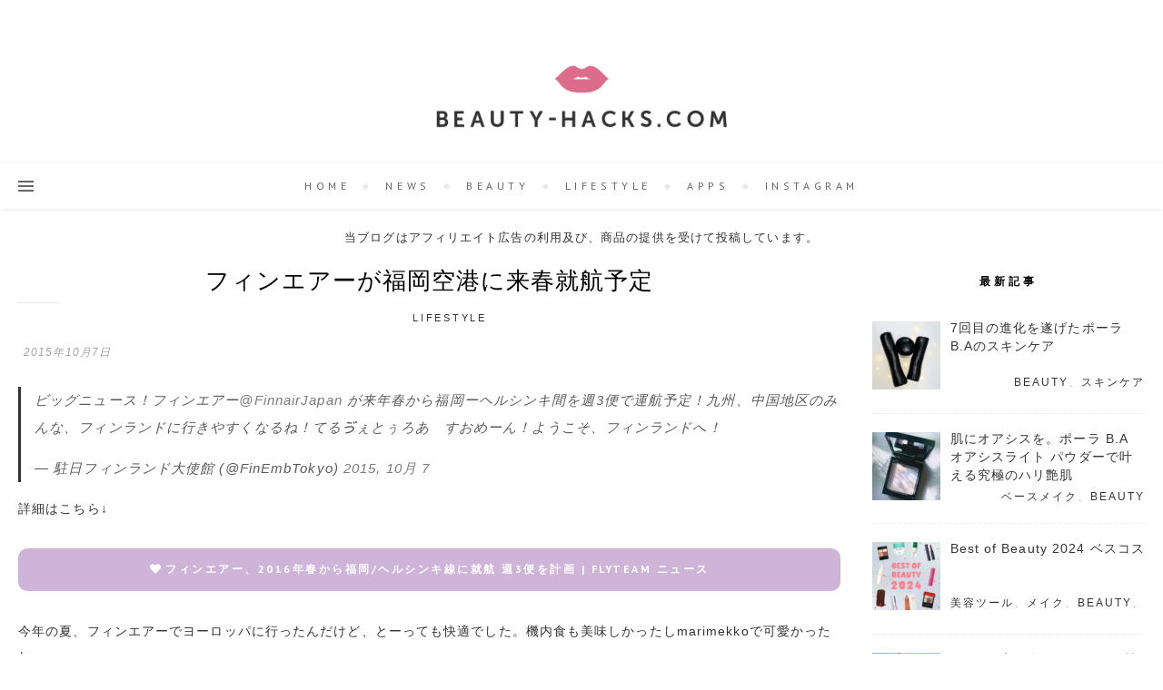

--- FILE ---
content_type: text/html; charset=UTF-8
request_url: https://beauty-hacks.com/lifestyle/3463.html
body_size: 29089
content:
<!DOCTYPE html>
<html lang="ja">
<head>
	<meta charset="UTF-8">
	<meta name="viewport" content="width=device-width, initial-scale=1.0, maximum-scale=1.0, user-scalable=no"/>
    <meta name="robots" content="max-image-preview:large">

   <script async custom-element="amp-twitter" src="https://cdn.ampproject.org/v0/amp-twitter-0.1.js"></script>
   <script async custom-element="amp-instagram" src="https://cdn.ampproject.org/v0/amp-instagram-0.1.js"></script>


<script src="http://ajax.aspnetcdn.com/ajax/jQuery/jquery-3.2.1.js"></script>



<!-- fontAwesome --> 
  <link href="/wp-content/themes/bard-pro-premium-child/css/all.min.css" rel="stylesheet" type="text/css"> 
<script src="https://maps.googleapis.com/maps/api/js?key=AIzaSyAe6fgGEbkO0e2sDp0-7k3FRo-tyjNn8Js"></script>
	
	
    <title>フィンエアーが福岡空港に来春就航予定 &#8211; Beauty-hacks.com</title>
<meta name='robots' content='max-image-preview:large'/>
<link rel='dns-prefetch' href='//www.googletagmanager.com'/>
<link rel='dns-prefetch' href='//fonts.googleapis.com'/>
<link rel='dns-prefetch' href='//pagead2.googlesyndication.com'/>
<link rel="alternate" type="application/rss+xml" title="Beauty-hacks.com &raquo; フィード" href="https://beauty-hacks.com/feed"/>
<link rel="alternate" title="oEmbed (JSON)" type="application/json+oembed" href="https://beauty-hacks.com/wp-json/oembed/1.0/embed?url=https%3A%2F%2Fbeauty-hacks.com%2Flifestyle%2F3463.html"/>
<link rel="alternate" title="oEmbed (XML)" type="text/xml+oembed" href="https://beauty-hacks.com/wp-json/oembed/1.0/embed?url=https%3A%2F%2Fbeauty-hacks.com%2Flifestyle%2F3463.html&#038;format=xml"/>
<style id='wp-img-auto-sizes-contain-inline-css' type='text/css'>
img:is([sizes=auto i],[sizes^="auto," i]){contain-intrinsic-size:3000px 1500px}
/*# sourceURL=wp-img-auto-sizes-contain-inline-css */
</style>
<style id='wp-emoji-styles-inline-css' type='text/css'>

	img.wp-smiley, img.emoji {
		display: inline !important;
		border: none !important;
		box-shadow: none !important;
		height: 1em !important;
		width: 1em !important;
		margin: 0 0.07em !important;
		vertical-align: -0.1em !important;
		background: none !important;
		padding: 0 !important;
	}
/*# sourceURL=wp-emoji-styles-inline-css */
</style>
<link rel='stylesheet' id='wp-block-library-css' href='https://beauty-hacks.com/wp-content/plugins/gutenberg/build/block-library/style.css?ver=20.8.0' type='text/css' media='all'/>
<style id='classic-theme-styles-inline-css' type='text/css'>
/*! This file is auto-generated */
.wp-block-button__link{color:#fff;background-color:#32373c;border-radius:9999px;box-shadow:none;text-decoration:none;padding:calc(.667em + 2px) calc(1.333em + 2px);font-size:1.125em}.wp-block-file__button{background:#32373c;color:#fff;text-decoration:none}
/*# sourceURL=/wp-includes/css/classic-themes.min.css */
</style>
<style id='rinkerg-gutenberg-rinker-style-inline-css' type='text/css'>
.wp-block-create-block-block{background-color:#21759b;color:#fff;padding:2px}

/*# sourceURL=https://beauty-hacks.com/wp-content/plugins/yyi-rinker/block/build/style-index.css */
</style>
<link rel='stylesheet' id='font-awesome-css' href='https://beauty-hacks.com/wp-content/plugins/elementor/assets/lib/font-awesome/css/font-awesome.min.css?ver=4.7.0' type='text/css' media='all'/>
<link rel='stylesheet' id='arconix-shortcodes-css' href='https://beauty-hacks.com/wp-content/plugins/arconix-shortcodes/includes/css/arconix-shortcodes.min.css?ver=2.1.19' type='text/css' media='all'/>
<style id='global-styles-inline-css' type='text/css'>
:root{--wp--preset--aspect-ratio--square: 1;--wp--preset--aspect-ratio--4-3: 4/3;--wp--preset--aspect-ratio--3-4: 3/4;--wp--preset--aspect-ratio--3-2: 3/2;--wp--preset--aspect-ratio--2-3: 2/3;--wp--preset--aspect-ratio--16-9: 16/9;--wp--preset--aspect-ratio--9-16: 9/16;--wp--preset--color--black: #000000;--wp--preset--color--cyan-bluish-gray: #abb8c3;--wp--preset--color--white: #ffffff;--wp--preset--color--pale-pink: #f78da7;--wp--preset--color--vivid-red: #cf2e2e;--wp--preset--color--luminous-vivid-orange: #ff6900;--wp--preset--color--luminous-vivid-amber: #fcb900;--wp--preset--color--light-green-cyan: #7bdcb5;--wp--preset--color--vivid-green-cyan: #00d084;--wp--preset--color--pale-cyan-blue: #8ed1fc;--wp--preset--color--vivid-cyan-blue: #0693e3;--wp--preset--color--vivid-purple: #9b51e0;--wp--preset--gradient--vivid-cyan-blue-to-vivid-purple: linear-gradient(135deg,rgb(6,147,227) 0%,rgb(155,81,224) 100%);--wp--preset--gradient--light-green-cyan-to-vivid-green-cyan: linear-gradient(135deg,rgb(122,220,180) 0%,rgb(0,208,130) 100%);--wp--preset--gradient--luminous-vivid-amber-to-luminous-vivid-orange: linear-gradient(135deg,rgb(252,185,0) 0%,rgb(255,105,0) 100%);--wp--preset--gradient--luminous-vivid-orange-to-vivid-red: linear-gradient(135deg,rgb(255,105,0) 0%,rgb(207,46,46) 100%);--wp--preset--gradient--very-light-gray-to-cyan-bluish-gray: linear-gradient(135deg,rgb(238,238,238) 0%,rgb(169,184,195) 100%);--wp--preset--gradient--cool-to-warm-spectrum: linear-gradient(135deg,rgb(74,234,220) 0%,rgb(151,120,209) 20%,rgb(207,42,186) 40%,rgb(238,44,130) 60%,rgb(251,105,98) 80%,rgb(254,248,76) 100%);--wp--preset--gradient--blush-light-purple: linear-gradient(135deg,rgb(255,206,236) 0%,rgb(152,150,240) 100%);--wp--preset--gradient--blush-bordeaux: linear-gradient(135deg,rgb(254,205,165) 0%,rgb(254,45,45) 50%,rgb(107,0,62) 100%);--wp--preset--gradient--luminous-dusk: linear-gradient(135deg,rgb(255,203,112) 0%,rgb(199,81,192) 50%,rgb(65,88,208) 100%);--wp--preset--gradient--pale-ocean: linear-gradient(135deg,rgb(255,245,203) 0%,rgb(182,227,212) 50%,rgb(51,167,181) 100%);--wp--preset--gradient--electric-grass: linear-gradient(135deg,rgb(202,248,128) 0%,rgb(113,206,126) 100%);--wp--preset--gradient--midnight: linear-gradient(135deg,rgb(2,3,129) 0%,rgb(40,116,252) 100%);--wp--preset--font-size--small: 13px;--wp--preset--font-size--medium: 20px;--wp--preset--font-size--large: 36px;--wp--preset--font-size--x-large: 42px;--wp--preset--spacing--20: 0.44rem;--wp--preset--spacing--30: 0.67rem;--wp--preset--spacing--40: 1rem;--wp--preset--spacing--50: 1.5rem;--wp--preset--spacing--60: 2.25rem;--wp--preset--spacing--70: 3.38rem;--wp--preset--spacing--80: 5.06rem;--wp--preset--shadow--natural: 6px 6px 9px rgba(0, 0, 0, 0.2);--wp--preset--shadow--deep: 12px 12px 50px rgba(0, 0, 0, 0.4);--wp--preset--shadow--sharp: 6px 6px 0px rgba(0, 0, 0, 0.2);--wp--preset--shadow--outlined: 6px 6px 0px -3px rgb(255, 255, 255), 6px 6px rgb(0, 0, 0);--wp--preset--shadow--crisp: 6px 6px 0px rgb(0, 0, 0);}:where(.is-layout-flex){gap: 0.5em;}:where(.is-layout-grid){gap: 0.5em;}body .is-layout-flex{display: flex;}.is-layout-flex{flex-wrap: wrap;align-items: center;}.is-layout-flex > :is(*, div){margin: 0;}body .is-layout-grid{display: grid;}.is-layout-grid > :is(*, div){margin: 0;}:where(.wp-block-columns.is-layout-flex){gap: 2em;}:where(.wp-block-columns.is-layout-grid){gap: 2em;}:where(.wp-block-post-template.is-layout-flex){gap: 1.25em;}:where(.wp-block-post-template.is-layout-grid){gap: 1.25em;}.has-black-color{color: var(--wp--preset--color--black) !important;}.has-cyan-bluish-gray-color{color: var(--wp--preset--color--cyan-bluish-gray) !important;}.has-white-color{color: var(--wp--preset--color--white) !important;}.has-pale-pink-color{color: var(--wp--preset--color--pale-pink) !important;}.has-vivid-red-color{color: var(--wp--preset--color--vivid-red) !important;}.has-luminous-vivid-orange-color{color: var(--wp--preset--color--luminous-vivid-orange) !important;}.has-luminous-vivid-amber-color{color: var(--wp--preset--color--luminous-vivid-amber) !important;}.has-light-green-cyan-color{color: var(--wp--preset--color--light-green-cyan) !important;}.has-vivid-green-cyan-color{color: var(--wp--preset--color--vivid-green-cyan) !important;}.has-pale-cyan-blue-color{color: var(--wp--preset--color--pale-cyan-blue) !important;}.has-vivid-cyan-blue-color{color: var(--wp--preset--color--vivid-cyan-blue) !important;}.has-vivid-purple-color{color: var(--wp--preset--color--vivid-purple) !important;}.has-black-background-color{background-color: var(--wp--preset--color--black) !important;}.has-cyan-bluish-gray-background-color{background-color: var(--wp--preset--color--cyan-bluish-gray) !important;}.has-white-background-color{background-color: var(--wp--preset--color--white) !important;}.has-pale-pink-background-color{background-color: var(--wp--preset--color--pale-pink) !important;}.has-vivid-red-background-color{background-color: var(--wp--preset--color--vivid-red) !important;}.has-luminous-vivid-orange-background-color{background-color: var(--wp--preset--color--luminous-vivid-orange) !important;}.has-luminous-vivid-amber-background-color{background-color: var(--wp--preset--color--luminous-vivid-amber) !important;}.has-light-green-cyan-background-color{background-color: var(--wp--preset--color--light-green-cyan) !important;}.has-vivid-green-cyan-background-color{background-color: var(--wp--preset--color--vivid-green-cyan) !important;}.has-pale-cyan-blue-background-color{background-color: var(--wp--preset--color--pale-cyan-blue) !important;}.has-vivid-cyan-blue-background-color{background-color: var(--wp--preset--color--vivid-cyan-blue) !important;}.has-vivid-purple-background-color{background-color: var(--wp--preset--color--vivid-purple) !important;}.has-black-border-color{border-color: var(--wp--preset--color--black) !important;}.has-cyan-bluish-gray-border-color{border-color: var(--wp--preset--color--cyan-bluish-gray) !important;}.has-white-border-color{border-color: var(--wp--preset--color--white) !important;}.has-pale-pink-border-color{border-color: var(--wp--preset--color--pale-pink) !important;}.has-vivid-red-border-color{border-color: var(--wp--preset--color--vivid-red) !important;}.has-luminous-vivid-orange-border-color{border-color: var(--wp--preset--color--luminous-vivid-orange) !important;}.has-luminous-vivid-amber-border-color{border-color: var(--wp--preset--color--luminous-vivid-amber) !important;}.has-light-green-cyan-border-color{border-color: var(--wp--preset--color--light-green-cyan) !important;}.has-vivid-green-cyan-border-color{border-color: var(--wp--preset--color--vivid-green-cyan) !important;}.has-pale-cyan-blue-border-color{border-color: var(--wp--preset--color--pale-cyan-blue) !important;}.has-vivid-cyan-blue-border-color{border-color: var(--wp--preset--color--vivid-cyan-blue) !important;}.has-vivid-purple-border-color{border-color: var(--wp--preset--color--vivid-purple) !important;}.has-vivid-cyan-blue-to-vivid-purple-gradient-background{background: var(--wp--preset--gradient--vivid-cyan-blue-to-vivid-purple) !important;}.has-light-green-cyan-to-vivid-green-cyan-gradient-background{background: var(--wp--preset--gradient--light-green-cyan-to-vivid-green-cyan) !important;}.has-luminous-vivid-amber-to-luminous-vivid-orange-gradient-background{background: var(--wp--preset--gradient--luminous-vivid-amber-to-luminous-vivid-orange) !important;}.has-luminous-vivid-orange-to-vivid-red-gradient-background{background: var(--wp--preset--gradient--luminous-vivid-orange-to-vivid-red) !important;}.has-very-light-gray-to-cyan-bluish-gray-gradient-background{background: var(--wp--preset--gradient--very-light-gray-to-cyan-bluish-gray) !important;}.has-cool-to-warm-spectrum-gradient-background{background: var(--wp--preset--gradient--cool-to-warm-spectrum) !important;}.has-blush-light-purple-gradient-background{background: var(--wp--preset--gradient--blush-light-purple) !important;}.has-blush-bordeaux-gradient-background{background: var(--wp--preset--gradient--blush-bordeaux) !important;}.has-luminous-dusk-gradient-background{background: var(--wp--preset--gradient--luminous-dusk) !important;}.has-pale-ocean-gradient-background{background: var(--wp--preset--gradient--pale-ocean) !important;}.has-electric-grass-gradient-background{background: var(--wp--preset--gradient--electric-grass) !important;}.has-midnight-gradient-background{background: var(--wp--preset--gradient--midnight) !important;}.has-small-font-size{font-size: var(--wp--preset--font-size--small) !important;}.has-medium-font-size{font-size: var(--wp--preset--font-size--medium) !important;}.has-large-font-size{font-size: var(--wp--preset--font-size--large) !important;}.has-x-large-font-size{font-size: var(--wp--preset--font-size--x-large) !important;}
:where(.wp-block-term-template.is-layout-flex){gap: 1.25em;}:where(.wp-block-term-template.is-layout-grid){gap: 1.25em;}
:where(.wp-block-columns.is-layout-flex){gap: 2em;}:where(.wp-block-columns.is-layout-grid){gap: 2em;}
:root :where(.wp-block-pullquote){font-size: 1.5em;line-height: 1.6;}
:where(.wp-block-post-template.is-layout-flex){gap: 1.25em;}:where(.wp-block-post-template.is-layout-grid){gap: 1.25em;}
/*# sourceURL=global-styles-inline-css */
</style>
<link rel='stylesheet' id='responsive-lightbox-tosrus-css' href='https://beauty-hacks.com/wp-content/plugins/responsive-lightbox/assets/tosrus/jquery.tosrus.min.css?ver=2.5.0' type='text/css' media='all'/>
<link rel='stylesheet' id='toc-screen-css' href='https://beauty-hacks.com/wp-content/plugins/table-of-contents-plus/screen.min.css?ver=2411.1' type='text/css' media='all'/>
<style id='toc-screen-inline-css' type='text/css'>
div#toc_container {background: #ffffff;border: 1px solid #e7e7e7;width: 100%;}div#toc_container p.toc_title {color: #606060;}div#toc_container p.toc_title a,div#toc_container ul.toc_list a {color: #3a3a3a;}div#toc_container p.toc_title a:hover,div#toc_container ul.toc_list a:hover {color: #d27474;}div#toc_container p.toc_title a:hover,div#toc_container ul.toc_list a:hover {color: #d27474;}
/*# sourceURL=toc-screen-inline-css */
</style>
<link rel='stylesheet' id='wpos-slick-style-css' href='https://beauty-hacks.com/wp-content/plugins/wp-responsive-recent-post-slider/assets/css/slick.css?ver=3.7.1' type='text/css' media='all'/>
<link rel='stylesheet' id='wppsac-public-style-css' href='https://beauty-hacks.com/wp-content/plugins/wp-responsive-recent-post-slider/assets/css/recent-post-style.css?ver=3.7.1' type='text/css' media='all'/>
<link rel='stylesheet' id='yyi_rinker_stylesheet-css' href='https://beauty-hacks.com/wp-content/plugins/yyi-rinker/css/style.css?v=1.11.1&#038;ver=6.9' type='text/css' media='all'/>
<link rel='stylesheet' id='chld_thm_cfg_parent-css' href='https://beauty-hacks.com/wp-content/themes/bard-pro-premium/style.css?ver=6.9' type='text/css' media='all'/>
<link rel='stylesheet' id='bard-style-css' href='https://beauty-hacks.com/wp-content/themes/bard-pro-premium-child/style.css?ver=2.4.2.1560539045' type='text/css' media='all'/>
<link rel='stylesheet' id='bard-responsive-css' href='https://beauty-hacks.com/wp-content/themes/bard-pro-premium/assets/css/responsive.css?ver=2.4.3' type='text/css' media='all'/>
<link rel='stylesheet' id='fontello-css' href='https://beauty-hacks.com/wp-content/themes/bard-pro-premium/assets/css/fontello.css?ver=2.4.3' type='text/css' media='all'/>
<link rel='stylesheet' id='slick-css' href='https://beauty-hacks.com/wp-content/themes/bard-pro-premium/assets/css/slick.css?ver=6.9' type='text/css' media='all'/>
<link rel='stylesheet' id='scrollbar-css' href='https://beauty-hacks.com/wp-content/themes/bard-pro-premium/assets/css/perfect-scrollbar.css?ver=6.9' type='text/css' media='all'/>
<link rel='stylesheet' id='bard_enqueue_Arizonia-css' href='https://fonts.googleapis.com/css?family=Arizonia%3A100%2C200%2C300%2C400%2C400i%2C500%2C600%2C700%2C800%2C900&#038;ver=1.0.0' type='text/css' media='all'/>
<link rel='stylesheet' id='bard_enqueue_PT_Sans-css' href='https://fonts.googleapis.com/css?family=PT+Sans%3A100%2C200%2C300%2C400%2C400i%2C500%2C600%2C700%2C800%2C900&#038;ver=1.0.0' type='text/css' media='all'/>
<link rel='stylesheet' id='recent-posts-widget-with-thumbnails-public-style-css' href='https://beauty-hacks.com/wp-content/plugins/recent-posts-widget-with-thumbnails/public.css?ver=7.1.1' type='text/css' media='all'/>
<link rel='stylesheet' id='meks_instagram-widget-styles-css' href='https://beauty-hacks.com/wp-content/plugins/meks-easy-instagram-widget/css/widget.css?ver=6.9' type='text/css' media='all'/>
<link rel='stylesheet' id='tablepress-default-css' href='https://beauty-hacks.com/wp-content/tablepress-combined.min.css?ver=69' type='text/css' media='all'/>
<link rel='stylesheet' id='wpr-text-animations-css-css' href='https://beauty-hacks.com/wp-content/plugins/royal-elementor-addons/assets/css/lib/animations/text-animations.min.css?ver=1.7.1045' type='text/css' media='all'/>
<link rel='stylesheet' id='wpr-addons-css-css' href='https://beauty-hacks.com/wp-content/plugins/royal-elementor-addons/assets/css/frontend.min.css?ver=1.7.1045' type='text/css' media='all'/>
<link rel='stylesheet' id='font-awesome-5-all-css' href='https://beauty-hacks.com/wp-content/plugins/elementor/assets/lib/font-awesome/css/all.min.css?ver=1.7.1045' type='text/css' media='all'/>
<link rel="https://api.w.org/" href="https://beauty-hacks.com/wp-json/"/><link rel="alternate" title="JSON" type="application/json" href="https://beauty-hacks.com/wp-json/wp/v2/posts/3463"/><link rel="EditURI" type="application/rsd+xml" title="RSD" href="https://beauty-hacks.com/xmlrpc.php?rsd"/>
<meta name="generator" content="WordPress 6.9"/>
<link rel="canonical" href="https://beauty-hacks.com/lifestyle/3463.html"/>
<link rel='shortlink' href='https://beauty-hacks.com/?p=3463'/>

<!-- This site is using AdRotate v5.17.1 to display their advertisements - https://ajdg.solutions/ -->
<!-- AdRotate CSS -->
<style type="text/css" media="screen">
	.g { margin:0px; padding:0px; overflow:hidden; line-height:1; zoom:1; }
	.g img { height:auto; }
	.g-col { position:relative; float:left; }
	.g-col:first-child { margin-left: 0; }
	.g-col:last-child { margin-right: 0; }
	.g-3 {  margin: 0 auto; }
	@media only screen and (max-width: 480px) {
		.g-col, .g-dyn, .g-single { width:100%; margin-left:0; margin-right:0; }
	}
</style>
<!-- /AdRotate CSS -->

<meta name="generator" content="Site Kit by Google 1.170.0"/><script type="text/javascript">var message="© BEAUTY-HACKS.COM";function clickIE4(){if(event.button==2){alert(message);return false;}}function clickNS4(e){if(document.layers||document.getElementById&&!document.all){if(e.which==2||e.which==3){alert(message);return false;}}}if(document.layers){document.captureEvents(Event.MOUSEDOWN);document.onmousedown=clickNS4;}else if(document.all&&!document.getElementById){document.onmousedown=clickIE4;}document.oncontextmenu=new Function("alert(message);return false")</script>

<script type="text/javascript">function disableSelection(target){if(typeof target.onselectstart!="undefined")target.onselectstart=function(){return false}
else if(typeof target.style.MozUserSelect!="undefined")target.style.MozUserSelect="none"
else
target.onmousedown=function(){return false}
target.style.cursor="default"}</script>
<script type="text/javascript" language="javascript">var vc_pid="885335795";</script><script type="text/javascript" src="//aml.valuecommerce.com/vcdal.js" async></script><style>
.yyi-rinker-images {
    display: flex;
    justify-content: center;
    align-items: center;
    position: relative;

}
div.yyi-rinker-image img.yyi-rinker-main-img.hidden {
    display: none;
}

.yyi-rinker-images-arrow {
    cursor: pointer;
    position: absolute;
    top: 50%;
    display: block;
    margin-top: -11px;
    opacity: 0.6;
    width: 22px;
}

.yyi-rinker-images-arrow-left{
    left: -10px;
}
.yyi-rinker-images-arrow-right{
    right: -10px;
}

.yyi-rinker-images-arrow-left.hidden {
    display: none;
}

.yyi-rinker-images-arrow-right.hidden {
    display: none;
}
div.yyi-rinker-contents.yyi-rinker-design-tate  div.yyi-rinker-box{
    flex-direction: column;
}

div.yyi-rinker-contents.yyi-rinker-design-slim div.yyi-rinker-box .yyi-rinker-links {
    flex-direction: column;
}

div.yyi-rinker-contents.yyi-rinker-design-slim div.yyi-rinker-info {
    width: 100%;
}

div.yyi-rinker-contents.yyi-rinker-design-slim .yyi-rinker-title {
    text-align: center;
}

div.yyi-rinker-contents.yyi-rinker-design-slim .yyi-rinker-links {
    text-align: center;
}
div.yyi-rinker-contents.yyi-rinker-design-slim .yyi-rinker-image {
    margin: auto;
}

div.yyi-rinker-contents.yyi-rinker-design-slim div.yyi-rinker-info ul.yyi-rinker-links li {
	align-self: stretch;
}
div.yyi-rinker-contents.yyi-rinker-design-slim div.yyi-rinker-box div.yyi-rinker-info {
	padding: 0;
}
div.yyi-rinker-contents.yyi-rinker-design-slim div.yyi-rinker-box {
	flex-direction: column;
	padding: 14px 5px 0;
}

.yyi-rinker-design-slim div.yyi-rinker-box div.yyi-rinker-info {
	text-align: center;
}

.yyi-rinker-design-slim div.price-box span.price {
	display: block;
}

div.yyi-rinker-contents.yyi-rinker-design-slim div.yyi-rinker-info div.yyi-rinker-title a{
	font-size:16px;
}

div.yyi-rinker-contents.yyi-rinker-design-slim ul.yyi-rinker-links li.amazonkindlelink:before,  div.yyi-rinker-contents.yyi-rinker-design-slim ul.yyi-rinker-links li.amazonlink:before,  div.yyi-rinker-contents.yyi-rinker-design-slim ul.yyi-rinker-links li.rakutenlink:before, div.yyi-rinker-contents.yyi-rinker-design-slim ul.yyi-rinker-links li.yahoolink:before, div.yyi-rinker-contents.yyi-rinker-design-slim ul.yyi-rinker-links li.mercarilink:before {
	font-size:12px;
}

div.yyi-rinker-contents.yyi-rinker-design-slim ul.yyi-rinker-links li a {
	font-size: 13px;
}
.entry-content ul.yyi-rinker-links li {
	padding: 0;
}

div.yyi-rinker-contents .yyi-rinker-attention.attention_desing_right_ribbon {
    width: 89px;
    height: 91px;
    position: absolute;
    top: -1px;
    right: -1px;
    left: auto;
    overflow: hidden;
}

div.yyi-rinker-contents .yyi-rinker-attention.attention_desing_right_ribbon span {
    display: inline-block;
    width: 146px;
    position: absolute;
    padding: 4px 0;
    left: -13px;
    top: 12px;
    text-align: center;
    font-size: 12px;
    line-height: 24px;
    -webkit-transform: rotate(45deg);
    transform: rotate(45deg);
    box-shadow: 0 1px 3px rgba(0, 0, 0, 0.2);
}

div.yyi-rinker-contents .yyi-rinker-attention.attention_desing_right_ribbon {
    background: none;
}
.yyi-rinker-attention.attention_desing_right_ribbon .yyi-rinker-attention-after,
.yyi-rinker-attention.attention_desing_right_ribbon .yyi-rinker-attention-before{
display:none;
}
div.yyi-rinker-use-right_ribbon div.yyi-rinker-title {
    margin-right: 2rem;
}

				</style><meta property="og:image" content="https://beauty-hacks.com/wp-content/uploads/2015/10/IMG_3617-1-1024x1024.jpg"/><meta property="og:image:width" content="900"/><meta property="og:image:height" content="900"/><meta property="og:title" content="フィンエアーが福岡空港に来春就航予定"/><meta property="og:description" content="ビッグニュース！フィンエアー@FinnairJapan が来年春から福岡ーヘルシンキ間を週3便で運航予定！九州&hellip;"/><meta property="og:url" content="https://beauty-hacks.com/lifestyle/3463.html"/><meta property="og:type" content="website"><meta property="og:locale" content="ja"/><meta property="og:site_name" content="Beauty-hacks.com"/><style id="bard_dynamic_css">#top-bar,#top-menu .sub-menu {background-color: #ffffff;}#top-bar a {color: #ac93cc;}#top-menu .sub-menu,#top-menu .sub-menu a {border-color: rgba(172,147,204, 0.05);}#top-bar a:hover,#top-bar li.current-menu-item > a,#top-bar li.current-menu-ancestor > a,#top-bar .sub-menu li.current-menu-item > a,#top-bar .sub-menu li.current-menu-ancestor > a {color: #e6adcc;}.header-logo a,.site-description,.header-socials-icon {color: #111111;}.site-description:before,.site-description:after {background: #111111;}.header-logo a:hover,.header-socials-icon:hover {color: #111111;}.entry-header {background-color: #ffffff;}#main-nav,#main-menu .sub-menu,#main-nav #s {background-color: #ffffff;}#main-nav a,#main-nav .svg-inline--fa,#main-nav #s {color: #666666;}.main-nav-sidebar div span,.mobile-menu-btn span,.btn-tooltip {background-color: #666666;}.btn-tooltip:before {border-top-color: #666666;}#main-nav {box-shadow: 0px 1px 5px rgba(102,102,102, 0.1);}#main-menu .sub-menu,#main-menu .sub-menu a {border-color: rgba(102,102,102, 0.05);}#main-nav #s::-webkit-input-placeholder { /* Chrome/Opera/Safari */color: rgba(102,102,102, 0.7);}#main-nav #s::-moz-placeholder { /* Firefox 19+ */color: rgba(102,102,102, 0.7);}#main-nav #s:-ms-input-placeholder { /* IE 10+ */color: rgba(102,102,102, 0.7);}#main-nav #s:-moz-placeholder { /* Firefox 18- */color: rgba(102,102,102, 0.7);}#main-nav a:hover,#main-nav .svg-inline--fa:hover,#main-nav li.current-menu-item > a,#main-nav li.current-menu-ancestor > a,#main-nav .sub-menu li.current-menu-item > a,#main-nav .sub-menu li.current-menu-ancestor > a {color: #333333;}.main-nav-sidebar:hover div span {background-color: #333333;}/* Background */.sidebar-alt,.main-content,.featured-slider-area,#featured-links,.page-content select,.page-content input,.page-content textarea,.page-content #featured-links h6 {background-color: #ffffff;}.featured-link .cv-inner {border-color: rgba(255,255,255, 0.4);}.featured-link:hover .cv-inner {border-color: rgba(255,255,255, 0.8);}.bard_promo_box_widget h6 {background-color: #ffffff;}.bard_promo_box_widget .promo-box:after{border-color: #ffffff;}/* Text */.page-content,.page-content select,.page-content input,.page-content textarea,.page-content .bard-widget a,.bard_promo_box_widget h6 {color: #333333;}/* Title */.page-content h1,.page-content h1,.page-content h2,.page-content h3,.page-content h4,.page-content h5,.page-content h6,.page-content .post-title a,.page-content .post-author a,.page-content .author-description h3 a,.page-content .related-posts h5 a,.page-content .blog-pagination .previous-page a,.page-content .blog-pagination .next-page a,blockquote,.page-content .post-share a,.page-content .comment-author,.page-content .read-more a {color: #000000;}.sidebar-alt-close-btn span,.widget_mc4wp_form_widget .widget-title h4:after,.widget_wysija .widget-title h4:after {background-color: #000000;}.page-content .read-more a:hover,.page-content .post-title a:hover {color: rgba(0,0,0, 0.75);}/* Meta */.page-content .post-author,.page-content .post-meta,.page-content .post-meta a,.page-content .related-post-date,.page-content .comment-meta a,.page-content .author-share a,.page-content .post-tags a,.page-content .tagcloud a,.widget_categories li,.widget_archive li,.bard-subscribe-text p,.rpwwt-post-author,.rpwwt-post-categories,.rpwwt-post-date,.rpwwt-post-comments-number,.single-navigation span,.comment-notes {color: #a1a1a1;}.page-content input::-webkit-input-placeholder { /* Chrome/Opera/Safari */color: #a1a1a1;}.page-content input::-moz-placeholder { /* Firefox 19+ */color: #a1a1a1;}.page-content input:-ms-input-placeholder { /* IE 10+ */color: #a1a1a1;}.page-content input:-moz-placeholder { /* Firefox 18- */color: #a1a1a1;}/* Accent */.page-content a,.post-categories,#page-wrap .bard-widget.widget_text a,#page-wrap .bard-widget.bard_author_widget a,.scrolltop,.required {color: #333333;}/* Disable TMP.page-content .elementor a,.page-content .elementor a:hover {color: inherit;}*/.page-content .widget-title h4 {border-top-color: #333333; }.ps-container > .ps-scrollbar-y-rail > .ps-scrollbar-y,.read-more a:after {background: #333333;}.page-content a:hover,.scrolltop:hover {color: rgba(51,51,51, 0.8);}blockquote {border-color: #333333;}.slide-caption {color: #ffffff;background: #333333;}.page-content .wprm-rating-star svg polygon {stroke: #333333;}.page-content .wprm-rating-star-full svg polygon,.page-content .wprm-comment-rating svg path,.page-content .comment-form-wprm-rating svg path{fill: #333333;}/* Selection */::-moz-selection {color: #ffffff;background: #cfb4d9;}::selection {color: #ffffff;background: #cfb4d9;}/* Border */.page-content .post-footer,.blog-list-style,.page-content .author-description,.page-content .single-navigation,.page-content .related-posts,.page-content .entry-comments,.widget-title h4,.page-content .bard-widget li,.page-content #wp-calendar,.page-content #wp-calendar caption,.page-content #wp-calendar tbody td,.page-content .widget_nav_menu li a,.page-content .widget_pages li a,.page-content .tagcloud a,.page-content select,.page-content input,.page-content textarea,.post-tags a,.gallery-caption,.wp-caption-text,table tr,table th,table td,pre,.page-content .wprm-recipe-instruction,.page-content .social-icons a {border-color: #e8e8e8;}.page-content .wprm-recipe {box-shadow: 0 0 3px 1px #e8e8e8;}hr,.border-divider,#main-menu > li:after {background-color: #e8e8e8;}.sticky,.bard-widget.widget_mc4wp_form_widget,.bard-widget.widget_wysija,.wprm-recipe-details-container,.wprm-recipe-notes-container p {background-color: #f6f6f6;}/* Buttons */.widget_search .svg-fa-wrap,.widget_search #searchsubmit,.page-content input.submit,.page-content .blog-pagination.numeric a,.page-content .blog-pagination.load-more a,.page-content .post-password-form input[type="submit"],.page-content .wpcf7 [type="submit"],.page-content .wprm-recipe-print,.page-content .wprm-jump-to-recipe-shortcode,.page-content .wprm-print-recipe-shortcode {color: #ff9205;background-color: #ffffff;}.page-content input.submit:hover,.page-content .blog-pagination.numeric a:hover,.page-content .blog-pagination.numeric span,.page-content .blog-pagination.load-more a:hover,.page-content .widget_mc4wp_form_widget input[type="submit"],.page-content .widget_wysija input[type="submit"],.page-content .post-password-form input[type="submit"]:hover,.page-content .wpcf7 [type="submit"]:hover,.page-content .wprm-recipe-print:hover,.page-content .wprm-jump-to-recipe-shortcode:hover,.page-content .wprm-print-recipe-shortcode:hover {color: #ffffff;background-color: #ff9205;}/* Image Overlay */.image-overlay,#infscr-loading,.page-content h4.image-overlay,.image-overlay a,.page-content .image-overlay a,#featured-slider .slider-dots,.header-slider-dots {color: #ffffff;}.header-slider-dots .slick-active,.entry-header-slider .slick-arrow,.post-slider .slick-arrow,#featured-slider .slick-arrow,.slider-title:after {background: #ffffff;}.image-overlay,#infscr-loading,.page-content h4.image-overlay {background-color: rgba(73,73,73, 0.3);}/* Background */#page-footer,#page-footer select,#page-footer input,#page-footer textarea {background-color: #ffffff;}.footer-socials,.footer-widgets,.instagram-title h4 {background-color: #ffffff;}/* Text */#page-footer,#page-footer a,#page-footer select,#page-footer input,#page-footer textarea {color: #0a0a0a;}/* Title */#page-footer h1,#page-footer h2,#page-footer h3,#page-footer h4,#page-footer h5,#page-footer h6,#page-footer .footer-socials a {color: #666666;}/* Accent */#page-footer a:hover,#page-footer .copyright-info a:hover,#page-footer .footer-menu-container a:hover {color: #333333;}/* Border */#page-footer a,.alt-widget-title,#page-footer .bard-widget li,#page-footer #wp-calendar,#page-footer #wp-calendar caption,#page-footer #wp-calendar th,#page-footer #wp-calendar td,#page-footer .widget_nav_menu li a,#page-footer .social-icons a,#page-footer select,#page-footer input,#page-footer textarea,.footer-widgets {border-color: #f4e8e6;}#page-footer hr {background-color: #f4e8e6;}/* Copyright */.footer-copyright {background-color: #ffffff;}.copyright-info,#page-footer .copyright-info a,.footer-menu-container,#page-footer .footer-menu-container a {color: #a1a1a1;}.bard-preloader-wrap {background-color: #ffffff;}@media screen and ( max-width: 768px ) {.featured-slider-area {display: none;}}@media screen and ( max-width: 768px ) {#featured-links {display: none;}}@media screen and ( max-width: 640px ) {.related-posts {display: none;}}.header-logo a {font-family: 'Arizonia';font-size: 160px;line-height: 160px;letter-spacing: px;font-weight: 400;}.header-logo .site-description {font-size: 15px;}#top-menu li a {font-family: 'PT Sans';font-size: 10px;line-height: 42px;letter-spacing: 4.6px;font-weight: 500;}.top-bar-socials a {font-size: 10px;line-height: 42px;}#top-bar .mobile-menu-btn {line-height: 42px;}#top-menu .sub-menu > li > a {font-size: 10px;line-height: 3.7;letter-spacing: 3.3px;}@media screen and ( max-width: 979px ) {.top-bar-socials {float: none !important;}.top-bar-socials a {line-height: 40px !important;}}#main-menu li a {font-family: 'PT Sans';font-size: 12px;line-height: 50px;letter-spacing: 4.6px;font-weight: 500;}#mobile-menu li {font-family: 'PT Sans';font-size: 12px;line-height: 3.6;letter-spacing: 4.6px;font-weight: 500;}.main-nav-search,.main-nav-socials-trigger {line-height: 50px;font-size: 12px;}#main-nav #s {font-size: 12px;line-height: 51px;}#main-menu li.menu-item-has-children>a:after {font-size: 12px;}#main-nav {min-height:50px;}.main-nav-sidebar,.random-post-btn {height:50px;}#main-menu .sub-menu > li > a,#mobile-menu .sub-menu > li {font-size: 11px;line-height: 3.5;letter-spacing: 4.6px;}.mobile-menu-btn {font-size: 14px;line-height: 50px;}.main-nav-socials a {font-size: 11px;line-height: 50px;}.random-post-btn {font-size: 14px;line-height: 50px;}#top-menu li a,#main-menu li a,#mobile-menu li {text-transform: uppercase;}#wp-calendar thead th,#wp-calendar caption,h1,h2,h3,h4,h5,h6,#reply-title,#reply-title a,.comments-area #submit,.blog-pagination {font-family: 'PT Sans';}/* font size 34px */h1 {font-size: 30px;}/* font size 30px */h2 {font-size: 26px;}/* font size 26px */h3 {font-size: 22px;}/* font size 22px */h4 {font-size: 18px;}/* font size 18px */h5,.page-content .wprm-recipe-name,.page-content .wprm-recipe-header {font-size: 14px;}/* font size 14px */h6 {font-size: 11px;}/* font size 31px */.slider-title {font-size: 27px;line-height: 44px;letter-spacing: 1.9px;}/* font size 14px */.category-description h3,.author-description h3,.related-posts h3,#reply-title,#reply-title a,.comment-title h2,.comment-title,.bard_author_widget h3,.alt-widget-title h4 {font-size: 14px;}/* font size 13px */.single-navigation > div h5,.comment-author {font-size: 13px;}/* font size 12px */.widget-title h4 {font-size: 12px;}.post-title,.page-title,.woocommerce div.product .product_title,.woocommerce ul.products li.product .woocommerce-loop-category__title,.woocommerce ul.products li.product .woocommerce-loop-product__title,.woocommerce ul.products li.product h3 {line-height: 29px;}.blog-classic-style .post-title,.single .post-title,.page-title {font-size: 18px;}@media screen and ( max-width: 640px ) {.blog-classic-style .post-title {font-size: 12px;}}.blog-list-style .post-title,.blog-grid-style .post-title {font-size: 12px;}/* letter spacing 1px */.blog-list-style .post-title,.blog-grid-style .post-title.single-navigation > div h5,.alt-widget-title h4 {letter-spacing: 1.5px;}/* letter spacing 0.5px */.post-title,.page-title,.widget-title h4,.category-description h3,.author-description h3,.related-posts h3,#reply-title,#reply-title a,.comment-title h2,.comment-title,.bard_author_widget h3,.comment-author {letter-spacing: 1px;}/* font weight */h1,h2,h3,h4,h5,h6,#reply-title {font-weight: 0;}.slider-title,.post-title,.page-title,.woocommerce div.product .product_title,.woocommerce ul.products li.product .woocommerce-loop-category__title,.woocommerce ul.products li.product .woocommerce-loop-product__title,.woocommerce ul.products li.product h3 {font-style: normal;}.slider-title,.post-title,.page-title,.woocommerce div.product .product_title,.woocommerce ul.products li.product .woocommerce-loop-category__title,.woocommerce ul.products li.product .woocommerce-loop-product__title,.woocommerce ul.products li.product h3 {text-transform: none;}body,.header-logo .site-description,#featured-links h6,.bard_promo_box_widget h6,.instagram-title h4,input,textarea,select,.bard-subscribe-text h4,.widget_wysija_cont .updated,.widget_wysija_cont .error,.widget_wysija_cont .xdetailed-errors,#infscr-loading {font-family: 'PT Sans';}body {font-size: 14px;line-height: 32px;font-weight: 0;}/* letter spacing 0 */body,.widget_recent_comments li,.widget_meta li,.widget_recent_comments li,.widget_pages > ul > li,.widget_archive li,.widget_categories > ul > li,.widget_recent_entries ul li,.widget_nav_menu li,.related-post-date,.post-media .image-overlay a,.rpwwt-post-title {letter-spacing: 1.1px;}/* letter spacing 0.5 + */.post-media .image-overlay span {letter-spacing: 1.5px;}/* letter spacing 1 + */#main-nav #searchform input,.instagram-title h4,.bard-subscribe-text h4,.page-404 p,#wp-calendar caption,.related-posts h5 a {letter-spacing: 2px;}/* letter spacing 1.5 + */#featured-links h6,.bard_promo_box_widget h6,.comments-area #submit,.page-content .blog-pagination.default .previous-page a,.page-content .blog-pagination.default .next-page a {letter-spacing: 2.5px;}/* letter spacing 2 + */.tagcloud a,.widget_mc4wp_form_widget input[type='submit'],.widget_wysija input[type='submit'],.slider-read-more a,.read-more a,.blog-pagination a,.blog-pagination span {letter-spacing: 3px;}.post-categories a {letter-spacing: 2.7px;}/* font size 18px */.post-media .image-overlay p,.post-media .image-overlay a {font-size: 16px;}/* font size 16px */blockquote {font-size: 15px;}/* font size 14px */.single .post-footer,.blog-classic-style .post-footer,input,textarea,select,.wp-caption-text,.author-share a,#featured-links h6,.bard_promo_box_widget h6,#wp-calendar,.instagram-title h4,.footer-socials a,.comment-notes,.widget_search .svg-fa-wrap {font-size: 13px;}/* font size 13px */.slider-categories,.slider-read-more a,.blog-grid-style .post-footer,.post-meta,.read-more a,.blog-pagination a,.blog-pagination span,.rpwwt-post-author,.rpwwt-post-categories,.rpwwt-post-date,.rpwwt-post-comments-number,.footer-socials-icon,.copyright-info,.footer-menu-container,.comment-reply-link {font-size: 12px;}/* font size 12px */.post-categories a,.post-tags a,.widget_recent_entries ul li span,#wp-calendar caption,#wp-calendar tfoot #prev a,#wp-calendar tfoot #next a,.related-posts h5 a,.related-post-date,.page-content .blog-pagination.default .previous-page a,.page-content .blog-pagination.default .next-page a {font-size: 11px;}/* font size 11px */.comment-meta,.tagcloud a,.single-navigation span,.comments-area #submit {font-size: 11px !important;}.boxed-wrapper {max-width: 1300px;}.sidebar-alt {max-width: 370px;left: -370px; padding: 85px 35px 0px;}.sidebar-left,.sidebar-right {width: 335px;}[data-layout*="rsidebar"] .main-container,[data-layout*="lsidebar"] .main-container {float: left;width: calc(100% - 335px);width: -webkit-calc(100% - 335px);}[data-layout*="lrsidebar"] .main-container {width: calc(100% - 670px);width: -webkit-calc(100% - 670px);}[data-layout*="fullwidth"] .main-container {width: 100%;}#top-bar > div,#main-nav > div,#featured-links,.main-content,.page-footer-inner,.featured-slider-area.boxed-wrapper {padding-left: 20px;padding-right: 20px;}@media screen and ( max-width: 1050px ) {.blog-grid-style {width: calc((100% - 2 * 35px ) / 3 - 1px) !important;width: -webkit-calc((100% - 2 * 35px ) / 3 - 1px) !important;margin-right: 35px;}}@media screen and ( max-width: 980px ) {.blog-grid-style {width: calc((100% - 35px ) / 2 - 1px) !important;width: -webkit-calc((100% - 35px ) / 2 - 1px) !important;margin-right: 35px;}}@media screen and ( max-width: 640px ) {.blog-grid-style {width: 100% !important;margin-right: 0 !important;}}.bard-instagram-widget #sb_instagram {max-width: none !important;}.bard-instagram-widget #sbi_images {display: -webkit-box;display: -ms-flexbox;display: flex;}.bard-instagram-widget #sbi_images .sbi_photo {height: auto !important;}.bard-instagram-widget #sbi_images .sbi_photo img {display: block !important;}.bard-widget #sbi_images .sbi_photo {height: auto !important;}.bard-widget #sbi_images .sbi_photo img {display: block !important;}#top-menu {float: left;}.top-bar-socials {float: right;}@media screen and ( max-width: 979px ) {.top-bar-socials {float: none !important;}.top-bar-socials a {line-height: 40px !important;}}.entry-header:not(.html-image) {height: 180px;background-size: cover;}.entry-header-slider div {height: 180px;}.entry-header {background-position: center center;}.entry-header {background-color: transparent !important;}.header-logo {padding-top: 0px;}.logo-img {max-width: 390px;}@media screen and (max-width: 880px) {.logo-img { max-width: 300px;}}#main-nav {text-align: center;}.main-nav-icons.main-nav-socials-mobile {left: 20px;}.main-nav-socials-trigger {position: absolute;top: 0px;left: 20px;}.main-nav-buttons + .main-nav-socials-trigger {left: 60px;}.main-nav-buttons {position: absolute;top: 0px;left: 20px;z-index: 1;}.main-nav-icons {position: absolute;top: 0px;right: 20px;z-index: 2;}#featured-slider .slick-slide {margin-left: 0px;}#featured-slider .slick-list {margin-left: -0px;}#featured-slider .prev-arrow {left: -40px;}#featured-slider .next-arrow {right: -40px;}#featured-links .featured-link {margin-right: 25px;}#featured-links .featured-link:last-of-type {margin-right: 0;}#featured-links .featured-link {width: calc( (100% - 25px) / 2 - 1px);width: -webkit-calc( (100% - 25px) / 2 - 1px);}.featured-link:nth-child(3) .cv-inner {display: none;}.featured-link:nth-child(4) .cv-inner {display: none;}.featured-link:nth-child(5) .cv-inner {display: none;}.blog-grid > li,.main-container .featured-slider-area {margin-bottom: 35px;}@media screen and ( min-width: 979px ) {[data-layout*="col2"] .blog-classic-style:nth-last-of-type(-n+1),[data-layout*="list"] .blog-list-style:nth-last-of-type(-n+1) {margin-bottom: 0;}[data-layout*="col2"] .blog-grid-style:nth-last-of-type(-n+2) { margin-bottom: 0;}[data-layout*="col3"] .blog-grid-style:nth-last-of-type(-n+3) { margin-bottom: 0;}[data-layout*="col4"] .blog-grid-style:nth-last-of-type(-n+4) { margin-bottom: 0;}}@media screen and ( min-width: 979px ) {[data-layout*="col2"] .blog-classic-style:nth-last-of-type(-n+1),[data-layout*="list"] .blog-list-style:nth-last-of-type(-n+1) {margin-bottom: 0;}[data-layout*="col2"] .blog-grid-style:nth-last-of-type(-n+2) { margin-bottom: 0;}[data-layout*="col3"] .blog-grid-style:nth-last-of-type(-n+3) { margin-bottom: 0;}[data-layout*="col4"] .blog-grid-style:nth-last-of-type(-n+4) { margin-bottom: 0;}}@media screen and ( max-width: 640px ) {.blog-grid > li:nth-last-of-type(-n+1) {margin-bottom: 0;}}.blog-grid-style {display: inline-block;vertical-align: top;margin-right: 35px;}[data-layout*="col2"] .blog-grid-style {width: calc((100% - 35px ) / 2 - 1px);width: -webkit-calc((100% - 35px ) / 2 - 1px);}[data-layout*="col3"] .blog-grid-style {width: calc((100% - 2 * 35px ) / 3 - 2px);width: -webkit-calc((100% - 2 * 35px ) / 3 - 2px);}[data-layout*="col4"] .blog-grid-style {width: calc((100% - 3 * 35px ) / 4 - 1px);width: -webkit-calc((100% - 3 * 35px ) / 4 - 1px);}[data-layout*="rsidebar"] .sidebar-right {padding-left: 35px;}[data-layout*="lsidebar"] .sidebar-left {padding-right: 35px;}[data-layout*="lrsidebar"] .sidebar-right {padding-left: 35px;}[data-layout*="lrsidebar"] .sidebar-left {padding-right: 35px;}@media screen and ( min-width: 1050px ) {[data-layout*="col4"] .blog-grid-style:nth-of-type(4n+4) {margin-right: 0;}}@media screen and ( max-width: 1050px ) and ( min-width: 979px ) {[data-layout*="col4"] .blog-grid-style:nth-of-type(3n+3) {margin-right: 0;}}@media screen and ( min-width: 979px ) {[data-layout*="col2"] .blog-grid-style:nth-of-type(2n+2),[data-layout*="col3"] .blog-grid-style:nth-of-type(3n+3) {margin-right: 0;}}@media screen and ( max-width: 979px ) {[data-layout*="col2"] .blog-grid-style:nth-of-type(2n),[data-layout*="col3"] .blog-grid-style:nth-of-type(2n),[data-layout*="col4"] .blog-grid-style:nth-of-type(2n) {margin-right: 0;}}.blog-grid .post-header,.blog-list-style .read-more,.blog-list-style .post-share {text-align: left;}.border-divider {float: left;}p.has-drop-cap:not(:focus)::first-letter {float: left;margin: 6px 9px 0 -1px;font-family: 'PT Sans';font-weight: normal;font-style: normal;font-size: 81px;line-height: 65px;text-align: center;text-transform: uppercase;color: #000000;}@-moz-document url-prefix() {p.has-drop-cap:not(:focus)::first-letter {margin-top: 10px !important;}}.page [data-dropcaps*='yes'] .post-content > p:first-of-type:first-letter {float: left;margin: 0px 12px 0 0;font-family: 'PT Sans';font-style: normal;font-size: 80px;line-height: 65px;text-align: center;text-transform: uppercase;color: #000000;}@-moz-document url-prefix() {.page [data-dropcaps*='yes'] .post-content > p:first-of-type:first-letter {margin-top: 10px !important;}}.single .related-posts h3 {display: none;}.footer-widgets .page-footer-inner > .bard-widget {width: 30%;margin-right: 5%;}.footer-widgets .page-footer-inner > .bard-widget:nth-child(3n+3) {margin-right: 0;}.footer-widgets .page-footer-inner > .bard-widget:nth-child(3n+4) {clear: both;}</style><style id="bard_predefined_custom_css"></style>
<!-- Site Kit が追加した Google AdSense メタタグ -->
<meta name="google-adsense-platform-account" content="ca-host-pub-2644536267352236">
<meta name="google-adsense-platform-domain" content="sitekit.withgoogle.com">
<!-- Site Kit が追加した End Google AdSense メタタグ -->
<meta name="generator" content="Elementor 3.34.0-dev2; features: e_font_icon_svg, additional_custom_breakpoints; settings: css_print_method-external, google_font-enabled, font_display-auto">
			<style>
				.e-con.e-parent:nth-of-type(n+4):not(.e-lazyloaded):not(.e-no-lazyload),
				.e-con.e-parent:nth-of-type(n+4):not(.e-lazyloaded):not(.e-no-lazyload) * {
					background-image: none !important;
				}
				@media screen and (max-height: 1024px) {
					.e-con.e-parent:nth-of-type(n+3):not(.e-lazyloaded):not(.e-no-lazyload),
					.e-con.e-parent:nth-of-type(n+3):not(.e-lazyloaded):not(.e-no-lazyload) * {
						background-image: none !important;
					}
				}
				@media screen and (max-height: 640px) {
					.e-con.e-parent:nth-of-type(n+2):not(.e-lazyloaded):not(.e-no-lazyload),
					.e-con.e-parent:nth-of-type(n+2):not(.e-lazyloaded):not(.e-no-lazyload) * {
						background-image: none !important;
					}
				}
			</style>
			<style type="text/css" id="custom-background-css">
body.custom-background { background-color: #ffffff; }
</style>
	
<!-- Google AdSense スニペット (Site Kit が追加) -->
<script type="text/javascript" async="async" src="https://pagead2.googlesyndication.com/pagead/js/adsbygoogle.js?client=ca-pub-5284045056330141&amp;host=ca-host-pub-2644536267352236" crossorigin="anonymous"></script>

<!-- (ここまで) Google AdSense スニペット (Site Kit が追加) -->
<link rel="icon" href="https://beauty-hacks.com/wp-content/uploads/2019/01/lip_icon.png" sizes="32x32"/>
<link rel="icon" href="https://beauty-hacks.com/wp-content/uploads/2019/01/lip_icon.png" sizes="192x192"/>
<link rel="apple-touch-icon" href="https://beauty-hacks.com/wp-content/uploads/2019/01/lip_icon.png"/>
<meta name="msapplication-TileImage" content="https://beauty-hacks.com/wp-content/uploads/2019/01/lip_icon.png"/>
		<style type="text/css" id="wp-custom-css">
			/*
カスタム CSS 機能へようこそ。

使い方についてはこちらをご覧ください
(英語ドキュメンテーション)。http://wp.me/PEmnE-Bt
*/

body{	font-family:Noto Sans JP,Noto Sans Japanese, "Hiragino Kaku Gothic Pro", "メイリオ", Meiryo, "MS PGothic", sans-serif;
font-weight:normal;
font-style: normal;}

.fa-info-circle:before{
content:none;
}

div#toc_container{
	max-width:90%;
	margin:auto;
border:none;}
div#toc_container li ul li{
	font-weight:normal !important;
	margin-left:10px;
}
div#pr_txt{
	text-align:center;
	margin:1rem;
	font-size:0.8rem;
	color:#333333;
}

.embedly-card-hug{
	border:#f1f1f1 1px solid;
	box-shadow:2px 2px 10px #f1f1f1;
	padding:20px !important;
	max-width:100% !important;
}
.post-header{
	margin-bottom:0px;
	display:absolute;

}
.main-content{padding-top:0px;}
.post-meta{margin:0px;}
.post-media{
	overflow:hidden;
	z-index:0;
}
.gallery-caption, .wp-caption-text a{font-weight:600;
	text-decoration:underline;
}
.post-media> a img{
	    position: relative;
    z-index: 1;
    display: block;
}
.post-media img{
		width:100%;

}
.post-date{
	display:block;
	text-align:right;
	
}
 .post-content p.wide_rakuten {
	display:block;
	margin:auto;
max-width:600px;	
	}
.post-media > a:after{
  content: "";
  position: absolute;
  width: 100%;
  height: 100%;
  background: -webkit-gradient(linear, left top, right top, from(#c7e2da), color-stop(50%, #a1c3dd), to(#b5c0e4));
  background: linear-gradient(to right, #c7e2da 0%, #a1c3dd 50%, #b5c0e4 100%);
  z-index: 2;
  top: 0;
  left: 0;
  opacity: 0;
  -webkit-transition: opacity 0.5s;
  transition: opacity 0.5s;
  -webkit-backface-visibility: hidden;
  backface-visibility: hidden;}
.post-media > a :hover a:after{
    opacity: 0.5 !important;
}

.post-header span{
	text-align:left;
}
.wp-embedded-content{
	width:100%;
}
.blog-grid-style h2.post-title{
	text-align:left;
	font-size:1.2em;
}
.-box-yellow a{
	text-decoration:none;
	color:#fff !important;
}
.rl-gallery .rl-gallery-link .rl-gallery-item-title{
	margin-bottom:10px;
	min-height:30px
}
.rl-gallery .rl-gallery-link .rl-gallery-item-caption{
	line-height:1.2rem
}
.rl-gallery .rl-gallery-link .rl-gallery-caption{
	
			min-height: 170px;

}


 .single .post-title{	
	 font-size:1.6rem;
	 font-weight:100;
}
.center_block{display:block;
margin:auto;
max-width:400px;}

.blog-grid-style .post-title{
		min-height:52px;
		 	font-size:1.1rem;
font-weight:100;


	}

.blog-grid-style h2.post-title a{
	color:0902B4;
}
.post-categories{
	

	display:inline-block;

}
.post-categories a{
	padding:8px 2px;
}
.btnlink, .arconix-box-yellow,
#mybtn.mybtnlink a,.item_container figcaption a {
	width:auto;
	line-height:initial;
	margin:30px auto;
	 background-color: transparent;
   
}

.btnlink a, .arconix-box-yellow a,
#mybtn.mybtnlink a{
padding:15px;
	display:block;
font-family:'PT sans';
	position:relative;
	color:white;
	position: relative;
    display: block;
    width: 100%;
    text-align: center;
    text-decoration: none;
    color: #fff;
	background:#CFB4D9;
    cursor: pointer;
    overflow: hidden;
}
.post-content.elementor-button-warning a{
		background:#CFB4D9;

}
.btnlink a::after, .arconix-box-yellow a::after,#mybtn.mybtnlink a::after {
    content: '';
    position: absolute;
    top: -10%;
    left: -20%;
    width: 40px;
    height: 100%;
    transform: scale(2) rotate(20deg);
    background-image: linear-gradient(100deg, rgba(255, 255, 255, 0) 10%, rgba(255, 255, 255, .5) 100%, rgba(255, 255, 255, 0) 0%);
    animation-name: shiny;
    animation-duration: 3s;
    animation-timing-function: ease-in-out;
    animation-iteration-count: infinite;
}

.btnlink a:hover, .arconix-box-yellow a:hover,#mybtn.mybtnlink a:hover{	background:#E6ADCC;
}

blockquote.wp-embedded-content{display:none;}

.btnlink img,#mybtn.mybtnlink img{
	margin:0px;
	position:absolute;
	padding:0px;
	max-width:0px;
}
.arconix-box-yellow svg{
	display:none;
}

.post-content > p{
	text-align:left;


		

}

.post-content p span {
    background: linear-gradient(transparent 60%, #ffff66 60% opacity:0;);
    font-weight: bold;
	padding:4px;
	border-radius:3px;
    font-style: normal;

}
.pick{
	text-align:center;
	padding:15px;
 border:none;
	margin:0 auto;
	background:#E5E5E5;
	
}
.pick a{
	background: linear-gradient(transparent 50%, #ffff66 20%);
    font-weight: bold;
    font-style: normal;
}
p.more a{
	font-size:10px;
	
}

.post-content p a.thanks[target=_blank] {
	font-weight:bold;
	color:#666;
	
	
	}

#main-nav #searchform{
	display:none;
	position:absolute;
}
.post-content p a.thanks[target=_blank]:after{
font-family: "Font Awesome 5 Free";
  content: "\f360";
	font-weight: 900;
  padding-right: 5px;
  color: #DCCDCD;/*アイコンの色*/
}
	.slider-title{
		font-size:1em;
		display:block;		text-align:right;
	}

ul.yoko{
display: -webkit-flex;
    display: flex;
    -webkit-justify-content: center;
    justify-content: center;
    -webkit-align-items: center;
    align-items: center;

	padding:0px;
	margin:0px;

	
	
}
.fa.fa-lightbulb-o{
	display:none;
}

.yoko li{list-style:none;
	max-width:33%;
	min-height:260px;
	
	padding-bottom:20px;
margin:10px;}
.arconix-box-blue .arconix-box-content ol li{
	margin-bottom:30px;
}

.arconix-box-blue a{
	font-weight:bold;

	color:#333333 !important;
	
}
svg:not(:root).svg-inline--fa{display:none;}

#cosme_info td a{text-decoration:underline dotted #CFB4D9;
}
#cosme_info td, #cosme_info th{
	padding:12px;
	line-height:14px;
}

#cosme_info td img{
	display:inline;
}
#cosme_info.hotel td a{
	color:white;
	font-weight:bold;
}
#cosme_info.hotel td ul{ display: -webkit-flex;
    display: flex;
    -webkit-justify-content: space-around;
    justify-content: space-around;
		padding:0px;}
#cosme_info.hotel td li{
	list-style:none;
	display:block;
	border-radius:30px 30px;
padding:10px 20px;
	box-shadow:1px 1px 2px;
    width: 60%;
    max-width: 100%;
    margin: auto 5px;
	text-align:center;
	color:white;
	
}

#cosme_info.hotel td li.rakuten{
	background-color:#01B906;	
	
}
#cosme_info.hotel td li.jyaran{
	background-color:#ff5800;	
	
}

#cosme_info.hotel td li.yahoo{
	background-color:#ff0033;	
	
}


#cosme_info.hotel td a[target=_blank]:after{	content:"";
}

/*ボタンキラン*/
@keyframes shiny {
    0% { left: -20%; }
    10% { left: 120%; }
    100% { left: 120%; }
}

#cosme_info.hotel td li {
  
    box-shadow: 2px 2px 5px 0px rgba(200,200,200,1);
}

.shiny-btn {
    position: relative;
    display: block;
    text-align: center;
    text-decoration: none;
    color: #fff;
    background-color: #384878;
    cursor: pointer;
    overflow: hidden;
}

.shiny-btn::after {
    content: '';
    position: absolute;
    top: -10%;
    left: -20%;
    width: 40px;
    height: 100%;
    transform: scale(2) rotate(20deg);
    background-image: linear-gradient(100deg, rgba(255, 255, 255, 0) 10%, rgba(255, 255, 255, .5) 100%, rgba(255, 255, 255, 0) 0%);
    animation-name: shiny;
    animation-duration: 3s;
    animation-timing-function: ease-in-out;
    animation-iteration-count: infinite;
}

#cosme_info h3{background: #F1F1F1;
    padding: 5px 10px;
    font-size: 12px;
    margin-bottom: 5px;}


.item_container figcaption a{
font-weight:bold;
	text-align:center;
display:block;
color:#FC5251;
	
	
}
.post-content mark {
    background: linear-gradient(transparent 60%, #ffff66 60%);
	font-weight:bold;
    font-style: normal;
}



.post-content h2{
	 font-size:1.3rem;
	 font-weight:100;

	
	
}

.post-content h3{
	 font-size:1.2rem;
	 font-weight:100;

	
}
@media (max-width: 420px) and (min-width: 320px) {
	div.yyi-rinker-contents{
		display:inherit;
	}div.yyi-rinker-contents div.yyi-rinker-box{display:block;}
div.yyi-rinker-contents div.yyi-rinker-info
	
	{
		display:block;

		width:100%;
		
	}
.post-media {
min-height:300px;
}
	.post-header{
		margin-bottom:5px;
	}
	
	.post-categories,.blog-grid-style .post-title{min-height:20px;}
	div.yyi-rinker-contents div.yyi-rinker-image{
		display:block !important;
		width:100% !important;
		margin:auto;
		
	}
	.yyi-rinker-img-m .yyi-rinker-image
	,div.yyi-rinker-contents img{
			display:block;
		width:60% !important;
		margin:auto;
		margin-bottom:1.8em;
}
	.slider-title{
		font-size:1em !important;
		text-align:center;
	}
	.page-content h1,.post-content h2, .post-content h3, .post-content h4{letter-spacing:0.2em;}
	.post-content  p{
		letter-spacing:0.2em;
		font-size:13px;
		color:#333;
		
	}
	.post-content  p mark{
		font-size:1.01em;
	}
	.post-title{
		text-align:left;
		line-height:1.6em !important;
	}

	.footer-widgets .page-footer-inner > .bard-widget,.sidebar-right{
		font-size:13px;
	}
	ul.yoko{display:block;}
	.yoko li{max-width:100%;
	height:auto;
	
	}
	.arconix-box-blue .arconix-box-content ol{
		padding:5px;
		
	}
	

	.widgets-list-layout-links{
		line-height:1.7em;
	}
	div#toc_container{
		max-width:100%;
	}
	div#toc_container li ul li{
		margin-left:20px;
	}
	#cosme_info th{

	}
#cosme_info td{
display:block;
	padding:5px;
	}
	
	#cosme_info.hotel td ul{
		display:block;
		padding:0px;
	}
	
	#cosme_info.hotel td ul li{
		border-radius:2px 2px;
		margin:10px auto;
	
	}
	#cosme_info.hotel td ul li a{
		font-size:1.2em;
	
	}
	
	.post-content table.t1 td.td1{
		width:100%;
		
		
	}
	
	
	
}		</style>
		<style id="wpr_lightbox_styles">
				.lg-backdrop {
					background-color: rgba(0,0,0,0.6) !important;
				}
				.lg-toolbar,
				.lg-dropdown {
					background-color: rgba(0,0,0,0.8) !important;
				}
				.lg-dropdown:after {
					border-bottom-color: rgba(0,0,0,0.8) !important;
				}
				.lg-sub-html {
					background-color: rgba(0,0,0,0.8) !important;
				}
				.lg-thumb-outer,
				.lg-progress-bar {
					background-color: #444444 !important;
				}
				.lg-progress {
					background-color: #a90707 !important;
				}
				.lg-icon {
					color: #efefef !important;
					font-size: 20px !important;
				}
				.lg-icon.lg-toogle-thumb {
					font-size: 24px !important;
				}
				.lg-icon:hover,
				.lg-dropdown-text:hover {
					color: #ffffff !important;
				}
				.lg-sub-html,
				.lg-dropdown-text {
					color: #efefef !important;
					font-size: 14px !important;
				}
				#lg-counter {
					color: #efefef !important;
					font-size: 14px !important;
				}
				.lg-prev,
				.lg-next {
					font-size: 35px !important;
				}

				/* Defaults */
				.lg-icon {
				background-color: transparent !important;
				}

				#lg-counter {
				opacity: 0.9;
				}

				.lg-thumb-outer {
				padding: 0 10px;
				}

				.lg-thumb-item {
				border-radius: 0 !important;
				border: none !important;
				opacity: 0.5;
				}

				.lg-thumb-item.active {
					opacity: 1;
				}
	         </style></head>

<body class="wp-singular post-template-default single single-post postid-3463 single-format-standard custom-background wp-custom-logo wp-embed-responsive wp-theme-bard-pro-premium wp-child-theme-bard-pro-premium-child elementor-beta elementor-default elementor-kit-17200">

	<!-- Preloader -->
	
<div class="bard-preloader-wrap">

	
	<div class="logo-img">
		<img src="https://beauty-hacks.com/wp-content/uploads/2019/01/cropped-beauty-hacks-logo.png" alt="Beauty-hacks.com">
	</div>

	
</div><!-- .bard-preloader-wrap -->


	<!-- Page Wrapper -->
	<div id="page-wrap">

		<!-- Boxed Wrapper -->
		<div id="page-header" class="boxed-wrapper">

		
<div class="entry-header background-image" data-bg-type="image" data-image="" data-video-mp4="" data-video-webm="">
	
	<div class="cvr-container">
		<div class="cvr-outer">
			<div class="cvr-inner">

			
			<div class="header-logo">

				
				<a href="https://beauty-hacks.com/" title="Beauty-hacks.com" class="logo-img">
					<img src="https://beauty-hacks.com/wp-content/uploads/2019/01/cropped-beauty-hacks-logo.png" alt="Beauty-hacks.com" width="910" height="406">
				</a>

								
				
								
				<p class="site-description">実際に使ってよかったコスメやメイクの方法、美容情報を中心に好きなものを紹介しています！</p>
				
			</div>

			
							<a href="https://beauty-hacks.com/" title="Beauty-hacks.com" class="header-image-logo"></a>
						
			
			</div>
		</div>
	</div>


		
</div>


<div id="main-nav" class="clear-fix" data-fixed="1">

	<div>	
		
		<div class="main-nav-buttons">

			<!-- Alt Sidebar Icon -->
						<div class="main-nav-sidebar">
				<span class="btn-tooltip">Alt Sidebar</span>
				<div>
					<span></span>
					<span></span>
					<span></span>
				</div>
			</div>
			
			<!-- Random Post Button -->			
						
		</div>

		<!-- Social Trigger Icon -->
		
		<!-- Icons -->
		<div class="main-nav-icons">
			
						<div class="main-nav-search">
				<span class="btn-tooltip">Search</span>
				<i class="fa fa-search"></i>
				<i class="fa fa-times"></i>
				<form role="search" method="get" id="searchform" class="clear-fix" action="https://beauty-hacks.com/"><input type="search" name="s" id="s" placeholder="Search..." data-placeholder="Type &amp; hit Enter..." value=""/><span class="svg-fa-wrap"><i class="fa fa-search"></i></span><input type="submit" id="searchsubmit" value="st"/></form>			</div>
					</div>

		<nav class="main-menu-container"><ul id="main-menu" class=""><li id="menu-item-9906" class="menu-item menu-item-type-custom menu-item-object-custom menu-item-home menu-item-9906"><a href="http://beauty-hacks.com/">HOME</a></li>
<li id="menu-item-7145" class="menu-item menu-item-type-taxonomy menu-item-object-category menu-item-7145"><a href="https://beauty-hacks.com/category/news">NEWS</a></li>
<li id="menu-item-7146" class="menu-item menu-item-type-taxonomy menu-item-object-category menu-item-has-children menu-item-7146"><a href="https://beauty-hacks.com/category/beauty">BEAUTY</a>
<ul class="sub-menu">
	<li id="menu-item-7547" class="menu-item menu-item-type-taxonomy menu-item-object-category menu-item-has-children menu-item-7547"><a href="https://beauty-hacks.com/category/beauty/skincare">スキンケア</a>
	<ul class="sub-menu">
		<li id="menu-item-15252" class="menu-item menu-item-type-taxonomy menu-item-object-category menu-item-15252"><a href="https://beauty-hacks.com/category/beauty/skincare/facewash">洗顔</a></li>
		<li id="menu-item-15253" class="menu-item menu-item-type-taxonomy menu-item-object-category menu-item-15253"><a href="https://beauty-hacks.com/category/beauty/skincare/facecleansing">メイク落とし・クレンジング</a></li>
		<li id="menu-item-15250" class="menu-item menu-item-type-taxonomy menu-item-object-category menu-item-15250"><a href="https://beauty-hacks.com/category/beauty/skincare/lotion">化粧水</a></li>
		<li id="menu-item-15254" class="menu-item menu-item-type-taxonomy menu-item-object-category menu-item-15254"><a href="https://beauty-hacks.com/category/beauty/skincare/cream">スキンケアクリーム</a></li>
	</ul>
</li>
	<li id="menu-item-7546" class="menu-item menu-item-type-taxonomy menu-item-object-category menu-item-has-children menu-item-7546"><a href="https://beauty-hacks.com/category/beauty/makeup">メイク</a>
	<ul class="sub-menu">
		<li id="menu-item-15245" class="menu-item menu-item-type-taxonomy menu-item-object-category menu-item-15245"><a href="https://beauty-hacks.com/category/beauty/makeup/base-makeup">ベースメイク</a></li>
		<li id="menu-item-15243" class="menu-item menu-item-type-taxonomy menu-item-object-category menu-item-15243"><a href="https://beauty-hacks.com/category/beauty/makeup/eyemakeup">アイメイク</a></li>
		<li id="menu-item-15242" class="menu-item menu-item-type-taxonomy menu-item-object-category menu-item-15242"><a href="https://beauty-hacks.com/category/beauty/makeup/cheekblush">チーク・ブラッシュ</a></li>
		<li id="menu-item-15244" class="menu-item menu-item-type-taxonomy menu-item-object-category menu-item-15244"><a href="https://beauty-hacks.com/category/beauty/makeup/lipmakeup">リップ</a></li>
		<li id="menu-item-15246" class="menu-item menu-item-type-taxonomy menu-item-object-category menu-item-15246"><a href="https://beauty-hacks.com/category/beauty/mensbeauty">メンズビューティー</a></li>
	</ul>
</li>
	<li id="menu-item-7545" class="menu-item menu-item-type-taxonomy menu-item-object-category menu-item-has-children menu-item-7545"><a href="https://beauty-hacks.com/category/beauty/hair">ヘア</a>
	<ul class="sub-menu">
		<li id="menu-item-13622" class="menu-item menu-item-type-taxonomy menu-item-object-category menu-item-13622"><a href="https://beauty-hacks.com/category/beauty/hair/scalpcare">スカルプケア</a></li>
		<li id="menu-item-13623" class="menu-item menu-item-type-taxonomy menu-item-object-category menu-item-13623"><a href="https://beauty-hacks.com/category/beauty/hair/shampoo">シャンプー</a></li>
		<li id="menu-item-13624" class="menu-item menu-item-type-taxonomy menu-item-object-category menu-item-13624"><a href="https://beauty-hacks.com/category/beauty/hair/hairtreatment">トリートメント</a></li>
		<li id="menu-item-15247" class="menu-item menu-item-type-taxonomy menu-item-object-category menu-item-15247"><a href="https://beauty-hacks.com/category/beauty/hair/scalpcare">スカルプケア</a></li>
	</ul>
</li>
	<li id="menu-item-9907" class="menu-item menu-item-type-taxonomy menu-item-object-category menu-item-9907"><a href="https://beauty-hacks.com/category/beauty/nail">ネイル</a></li>
	<li id="menu-item-7548" class="menu-item menu-item-type-taxonomy menu-item-object-category menu-item-has-children menu-item-7548"><a href="https://beauty-hacks.com/category/beauty/bodycare">ボディ</a>
	<ul class="sub-menu">
		<li id="menu-item-15249" class="menu-item menu-item-type-taxonomy menu-item-object-category menu-item-15249"><a href="https://beauty-hacks.com/category/beauty/bodycare/body-care">ボディケア</a></li>
		<li id="menu-item-15248" class="menu-item menu-item-type-taxonomy menu-item-object-category menu-item-15248"><a href="https://beauty-hacks.com/category/beauty/bodycare/fragrance">香水・フレグランス</a></li>
	</ul>
</li>
	<li id="menu-item-15251" class="menu-item menu-item-type-taxonomy menu-item-object-category menu-item-15251"><a href="https://beauty-hacks.com/category/beauty/tools">美容ツール</a></li>
</ul>
</li>
<li id="menu-item-7147" class="menu-item menu-item-type-taxonomy menu-item-object-category current-post-ancestor current-menu-parent current-post-parent menu-item-has-children menu-item-7147"><a href="https://beauty-hacks.com/category/lifestyle">LIFESTYLE</a>
<ul class="sub-menu">
	<li id="menu-item-7549" class="menu-item menu-item-type-taxonomy menu-item-object-category menu-item-7549"><a href="https://beauty-hacks.com/category/lifestyle/innerbeauty/supplement">サプリメント</a></li>
	<li id="menu-item-7550" class="menu-item menu-item-type-taxonomy menu-item-object-category menu-item-7550"><a href="https://beauty-hacks.com/category/lifestyle/innerbeauty/food">食べ物</a></li>
</ul>
</li>
<li id="menu-item-7148" class="menu-item menu-item-type-taxonomy menu-item-object-category menu-item-has-children menu-item-7148"><a href="https://beauty-hacks.com/category/apps">APPS</a>
<ul class="sub-menu">
	<li id="menu-item-15256" class="menu-item menu-item-type-taxonomy menu-item-object-category menu-item-15256"><a href="https://beauty-hacks.com/category/apps/iphone-apps">iPhone</a></li>
	<li id="menu-item-15255" class="menu-item menu-item-type-taxonomy menu-item-object-category menu-item-15255"><a href="https://beauty-hacks.com/category/apps/ipad_apps">iPad</a></li>
	<li id="menu-item-15257" class="menu-item menu-item-type-taxonomy menu-item-object-category menu-item-15257"><a href="https://beauty-hacks.com/category/apps/photo">写真・カメラ</a></li>
</ul>
</li>
<li id="menu-item-24389" class="menu-item menu-item-type-post_type menu-item-object-page menu-item-24389"><a href="https://beauty-hacks.com/instagram">Instagram</a></li>
</ul></nav>
		<!-- Mobile Menu Button -->
		<span class="mobile-menu-btn">
			<div>
			<a>Category</a>			</div>
		</span>

	</div>

	<nav class="mobile-menu-container"><ul id="mobile-menu" class=""><li class="menu-item menu-item-type-custom menu-item-object-custom menu-item-home menu-item-9906"><a href="http://beauty-hacks.com/">HOME</a></li>
<li class="menu-item menu-item-type-taxonomy menu-item-object-category menu-item-7145"><a href="https://beauty-hacks.com/category/news">NEWS</a></li>
<li class="menu-item menu-item-type-taxonomy menu-item-object-category menu-item-has-children menu-item-7146"><a href="https://beauty-hacks.com/category/beauty">BEAUTY</a>
<ul class="sub-menu">
	<li class="menu-item menu-item-type-taxonomy menu-item-object-category menu-item-has-children menu-item-7547"><a href="https://beauty-hacks.com/category/beauty/skincare">スキンケア</a>
	<ul class="sub-menu">
		<li class="menu-item menu-item-type-taxonomy menu-item-object-category menu-item-15252"><a href="https://beauty-hacks.com/category/beauty/skincare/facewash">洗顔</a></li>
		<li class="menu-item menu-item-type-taxonomy menu-item-object-category menu-item-15253"><a href="https://beauty-hacks.com/category/beauty/skincare/facecleansing">メイク落とし・クレンジング</a></li>
		<li class="menu-item menu-item-type-taxonomy menu-item-object-category menu-item-15250"><a href="https://beauty-hacks.com/category/beauty/skincare/lotion">化粧水</a></li>
		<li class="menu-item menu-item-type-taxonomy menu-item-object-category menu-item-15254"><a href="https://beauty-hacks.com/category/beauty/skincare/cream">スキンケアクリーム</a></li>
	</ul>
</li>
	<li class="menu-item menu-item-type-taxonomy menu-item-object-category menu-item-has-children menu-item-7546"><a href="https://beauty-hacks.com/category/beauty/makeup">メイク</a>
	<ul class="sub-menu">
		<li class="menu-item menu-item-type-taxonomy menu-item-object-category menu-item-15245"><a href="https://beauty-hacks.com/category/beauty/makeup/base-makeup">ベースメイク</a></li>
		<li class="menu-item menu-item-type-taxonomy menu-item-object-category menu-item-15243"><a href="https://beauty-hacks.com/category/beauty/makeup/eyemakeup">アイメイク</a></li>
		<li class="menu-item menu-item-type-taxonomy menu-item-object-category menu-item-15242"><a href="https://beauty-hacks.com/category/beauty/makeup/cheekblush">チーク・ブラッシュ</a></li>
		<li class="menu-item menu-item-type-taxonomy menu-item-object-category menu-item-15244"><a href="https://beauty-hacks.com/category/beauty/makeup/lipmakeup">リップ</a></li>
		<li class="menu-item menu-item-type-taxonomy menu-item-object-category menu-item-15246"><a href="https://beauty-hacks.com/category/beauty/mensbeauty">メンズビューティー</a></li>
	</ul>
</li>
	<li class="menu-item menu-item-type-taxonomy menu-item-object-category menu-item-has-children menu-item-7545"><a href="https://beauty-hacks.com/category/beauty/hair">ヘア</a>
	<ul class="sub-menu">
		<li class="menu-item menu-item-type-taxonomy menu-item-object-category menu-item-13622"><a href="https://beauty-hacks.com/category/beauty/hair/scalpcare">スカルプケア</a></li>
		<li class="menu-item menu-item-type-taxonomy menu-item-object-category menu-item-13623"><a href="https://beauty-hacks.com/category/beauty/hair/shampoo">シャンプー</a></li>
		<li class="menu-item menu-item-type-taxonomy menu-item-object-category menu-item-13624"><a href="https://beauty-hacks.com/category/beauty/hair/hairtreatment">トリートメント</a></li>
		<li class="menu-item menu-item-type-taxonomy menu-item-object-category menu-item-15247"><a href="https://beauty-hacks.com/category/beauty/hair/scalpcare">スカルプケア</a></li>
	</ul>
</li>
	<li class="menu-item menu-item-type-taxonomy menu-item-object-category menu-item-9907"><a href="https://beauty-hacks.com/category/beauty/nail">ネイル</a></li>
	<li class="menu-item menu-item-type-taxonomy menu-item-object-category menu-item-has-children menu-item-7548"><a href="https://beauty-hacks.com/category/beauty/bodycare">ボディ</a>
	<ul class="sub-menu">
		<li class="menu-item menu-item-type-taxonomy menu-item-object-category menu-item-15249"><a href="https://beauty-hacks.com/category/beauty/bodycare/body-care">ボディケア</a></li>
		<li class="menu-item menu-item-type-taxonomy menu-item-object-category menu-item-15248"><a href="https://beauty-hacks.com/category/beauty/bodycare/fragrance">香水・フレグランス</a></li>
	</ul>
</li>
	<li class="menu-item menu-item-type-taxonomy menu-item-object-category menu-item-15251"><a href="https://beauty-hacks.com/category/beauty/tools">美容ツール</a></li>
</ul>
</li>
<li class="menu-item menu-item-type-taxonomy menu-item-object-category current-post-ancestor current-menu-parent current-post-parent menu-item-has-children menu-item-7147"><a href="https://beauty-hacks.com/category/lifestyle">LIFESTYLE</a>
<ul class="sub-menu">
	<li class="menu-item menu-item-type-taxonomy menu-item-object-category menu-item-7549"><a href="https://beauty-hacks.com/category/lifestyle/innerbeauty/supplement">サプリメント</a></li>
	<li class="menu-item menu-item-type-taxonomy menu-item-object-category menu-item-7550"><a href="https://beauty-hacks.com/category/lifestyle/innerbeauty/food">食べ物</a></li>
</ul>
</li>
<li class="menu-item menu-item-type-taxonomy menu-item-object-category menu-item-has-children menu-item-7148"><a href="https://beauty-hacks.com/category/apps">APPS</a>
<ul class="sub-menu">
	<li class="menu-item menu-item-type-taxonomy menu-item-object-category menu-item-15256"><a href="https://beauty-hacks.com/category/apps/iphone-apps">iPhone</a></li>
	<li class="menu-item menu-item-type-taxonomy menu-item-object-category menu-item-15255"><a href="https://beauty-hacks.com/category/apps/ipad_apps">iPad</a></li>
	<li class="menu-item menu-item-type-taxonomy menu-item-object-category menu-item-15257"><a href="https://beauty-hacks.com/category/apps/photo">写真・カメラ</a></li>
</ul>
</li>
<li class="menu-item menu-item-type-post_type menu-item-object-page menu-item-24389"><a href="https://beauty-hacks.com/instagram">Instagram</a></li>
 </ul></nav>	
</div><!-- #main-nav -->


		</div><!-- .boxed-wrapper -->
		<div id="pr_txt"><p>当ブログはアフィリエイト広告の利用及び、商品の提供を受けて投稿しています。</p></div>

		<!-- Page Content -->
		<div class="page-content">

			
<div class="sidebar-alt-wrap">
	<div class="sidebar-alt-close image-overlay"></div>
	<aside class="sidebar-alt">

		<div class="sidebar-alt-close-btn">
			<span></span>
			<span></span>
		</div>

		<div id="block-9" class="bard-widget widget_block widget_search"><form role="search" method="get" action="https://beauty-hacks.com/" class="wp-block-search__button-outside wp-block-search__text-button wp-block-search"><label class="wp-block-search__label" for="wp-block-search__input-1">検索</label><div class="wp-block-search__inside-wrapper"><input class="wp-block-search__input" id="wp-block-search__input-1" placeholder="" value="" type="search" name="s" required /><button aria-label="検索" class="wp-block-search__button wp-element-button" type="submit">検索</button></div></form></div><div id="nav_menu-3" class="bard-widget widget_nav_menu"><div class="menu-side_main-container"><ul id="menu-side_main" class="menu"><li id="menu-item-13664" class="menu-item menu-item-type-custom menu-item-object-custom menu-item-home menu-item-13664"><a href="http://beauty-hacks.com/">Top page</a></li>
<li id="menu-item-13625" class="menu-item menu-item-type-taxonomy menu-item-object-category menu-item-13625"><a href="https://beauty-hacks.com/category/news">NEWS</a></li>
<li id="menu-item-13626" class="menu-item menu-item-type-taxonomy menu-item-object-category menu-item-has-children menu-item-13626"><a href="https://beauty-hacks.com/category/beauty">Beauty</a>
<ul class="sub-menu">
	<li id="menu-item-13638" class="menu-item menu-item-type-taxonomy menu-item-object-category menu-item-has-children menu-item-13638"><a href="https://beauty-hacks.com/category/beauty/skincare">Skin care</a>
	<ul class="sub-menu">
		<li id="menu-item-13642" class="menu-item menu-item-type-taxonomy menu-item-object-category menu-item-13642"><a href="https://beauty-hacks.com/category/beauty/skincare/facecleansing">メイク落とし・クレンジング</a></li>
		<li id="menu-item-13643" class="menu-item menu-item-type-taxonomy menu-item-object-category menu-item-13643"><a href="https://beauty-hacks.com/category/beauty/skincare/facewash">洗顔</a></li>
		<li id="menu-item-13640" class="menu-item menu-item-type-taxonomy menu-item-object-category menu-item-13640"><a href="https://beauty-hacks.com/category/beauty/skincare/lotion">化粧水</a></li>
		<li id="menu-item-13639" class="menu-item menu-item-type-taxonomy menu-item-object-category menu-item-13639"><a href="https://beauty-hacks.com/category/beauty/skincare/serum">美容液</a></li>
		<li id="menu-item-13641" class="menu-item menu-item-type-taxonomy menu-item-object-category menu-item-13641"><a href="https://beauty-hacks.com/category/beauty/skincare/cream">スキンケアクリーム</a></li>
	</ul>
</li>
	<li id="menu-item-13632" class="menu-item menu-item-type-taxonomy menu-item-object-category menu-item-has-children menu-item-13632"><a href="https://beauty-hacks.com/category/beauty/makeup">Makeup</a>
	<ul class="sub-menu">
		<li id="menu-item-13633" class="menu-item menu-item-type-taxonomy menu-item-object-category menu-item-has-children menu-item-13633"><a href="https://beauty-hacks.com/category/beauty/makeup/base-makeup">ベースメイク</a>
		<ul class="sub-menu">
			<li id="menu-item-13636" class="menu-item menu-item-type-taxonomy menu-item-object-category menu-item-13636"><a href="https://beauty-hacks.com/category/beauty/makeup/cheekblush">チーク・ブラッシュ</a></li>
		</ul>
</li>
		<li id="menu-item-13634" class="menu-item menu-item-type-taxonomy menu-item-object-category menu-item-13634"><a href="https://beauty-hacks.com/category/beauty/makeup/lipmakeup">リップ</a></li>
		<li id="menu-item-13635" class="menu-item menu-item-type-taxonomy menu-item-object-category menu-item-13635"><a href="https://beauty-hacks.com/category/beauty/makeup/eyemakeup">アイメイク</a></li>
	</ul>
</li>
	<li id="menu-item-13627" class="menu-item menu-item-type-taxonomy menu-item-object-category menu-item-13627"><a href="https://beauty-hacks.com/category/beauty/tools">美容ツール</a></li>
	<li id="menu-item-13628" class="menu-item menu-item-type-taxonomy menu-item-object-category menu-item-has-children menu-item-13628"><a href="https://beauty-hacks.com/category/beauty/hair">ヘア</a>
	<ul class="sub-menu">
		<li id="menu-item-13629" class="menu-item menu-item-type-taxonomy menu-item-object-category menu-item-13629"><a href="https://beauty-hacks.com/category/beauty/hair/scalpcare">スカルプケア</a></li>
		<li id="menu-item-13630" class="menu-item menu-item-type-taxonomy menu-item-object-category menu-item-13630"><a href="https://beauty-hacks.com/category/beauty/hair/shampoo">シャンプー</a></li>
		<li id="menu-item-13631" class="menu-item menu-item-type-taxonomy menu-item-object-category menu-item-13631"><a href="https://beauty-hacks.com/category/beauty/hair/hairtreatment">トリートメント</a></li>
	</ul>
</li>
	<li id="menu-item-13644" class="menu-item menu-item-type-taxonomy menu-item-object-category menu-item-has-children menu-item-13644"><a href="https://beauty-hacks.com/category/beauty/bodycare">Body</a>
	<ul class="sub-menu">
		<li id="menu-item-13637" class="menu-item menu-item-type-taxonomy menu-item-object-category menu-item-13637"><a href="https://beauty-hacks.com/category/beauty/nail">ネイル</a></li>
		<li id="menu-item-13645" class="menu-item menu-item-type-taxonomy menu-item-object-category menu-item-13645"><a href="https://beauty-hacks.com/category/beauty/bodycare/body-care">ボディケア</a></li>
		<li id="menu-item-13646" class="menu-item menu-item-type-taxonomy menu-item-object-category menu-item-13646"><a href="https://beauty-hacks.com/category/beauty/bodycare/fragrance">香水・フレグランス</a></li>
		<li id="menu-item-13647" class="menu-item menu-item-type-taxonomy menu-item-object-category menu-item-13647"><a href="https://beauty-hacks.com/category/beauty/mensbeauty">メンズビューティー</a></li>
	</ul>
</li>
</ul>
</li>
<li id="menu-item-13648" class="menu-item menu-item-type-taxonomy menu-item-object-category current-post-ancestor current-menu-parent current-post-parent menu-item-has-children menu-item-13648"><a href="https://beauty-hacks.com/category/lifestyle">Life style</a>
<ul class="sub-menu">
	<li id="menu-item-13650" class="menu-item menu-item-type-taxonomy menu-item-object-category menu-item-has-children menu-item-13650"><a href="https://beauty-hacks.com/category/lifestyle/innerbeauty">インナービューティー</a>
	<ul class="sub-menu">
		<li id="menu-item-13651" class="menu-item menu-item-type-taxonomy menu-item-object-category menu-item-13651"><a href="https://beauty-hacks.com/category/lifestyle/innerbeauty/food">食べ物</a></li>
		<li id="menu-item-13652" class="menu-item menu-item-type-taxonomy menu-item-object-category menu-item-13652"><a href="https://beauty-hacks.com/category/lifestyle/innerbeauty/supplement">サプリメント</a></li>
	</ul>
</li>
	<li id="menu-item-13649" class="menu-item menu-item-type-taxonomy menu-item-object-category menu-item-13649"><a href="https://beauty-hacks.com/category/lifestyle/gift">贈り物・プレゼント</a></li>
</ul>
</li>
<li id="menu-item-13654" class="menu-item menu-item-type-taxonomy menu-item-object-category menu-item-has-children menu-item-13654"><a href="https://beauty-hacks.com/category/apps">Apps</a>
<ul class="sub-menu">
	<li id="menu-item-13655" class="menu-item menu-item-type-taxonomy menu-item-object-category menu-item-13655"><a href="https://beauty-hacks.com/category/apps/photo">写真・カメラ</a></li>
	<li id="menu-item-13662" class="menu-item menu-item-type-taxonomy menu-item-object-category menu-item-13662"><a href="https://beauty-hacks.com/category/apps/iphone-apps">iPhone</a></li>
	<li id="menu-item-13663" class="menu-item menu-item-type-taxonomy menu-item-object-category menu-item-13663"><a href="https://beauty-hacks.com/category/apps/ipad_apps">iPad</a></li>
</ul>
</li>
<li id="menu-item-13665" class="menu-item menu-item-type-post_type menu-item-object-page menu-item-13665"><a href="https://beauty-hacks.com/contact">Contact</a></li>
<li id="menu-item-13667" class="menu-item menu-item-type-post_type menu-item-object-page menu-item-13667"><a href="https://beauty-hacks.com/sitemap">sitemap</a></li>
</ul></div></div>		
	</aside>
</div>

<div class="main-content clear-fix boxed-wrapper" data-layout="rsidebar" data-sidebar-sticky="1" data-sidebar-width="300">

	
	<!-- Main Container -->
	<div class="main-container">

		<article id="post-3463" class="post-3463 post type-post status-publish format-standard has-post-thumbnail hentry category-lifestyle tag-finlandair tag-finnair tag-fukuoka tag-helsinki tag-508 tag-509">

	

		<header class="post-header">

				<h1 class="post-title">フィンエアーが福岡空港に来春就航予定</h1>
		
		<div class="post-categories"><a href="https://beauty-hacks.com/category/lifestyle" rel="category tag">LIFESTYLE</a> </div>
		<div class="border-divider"></div>
		
				<div class="post-meta clear-fix">
						<span class="post-date">2015年10月7日</span>
			
			<span class="meta-sep">/</span>

					</div>
				
	</header>

	<div class="post-content">

		<blockquote class="twitter-tweet" lang="ja">
<p dir="ltr" lang="ja">ビッグニュース！フィンエアー<a href="https://twitter.com/FinnairJapan">@FinnairJapan</a> が来年春から福岡ーヘルシンキ間を週3便で運航予定！九州、中国地区のみんな、フィンランドに行きやすくなるね！てるゔぇとぅろあ　すおめーん！ようこそ、フィンランドへ！</p>
<p>— 駐日フィンランド大使館 (@FinEmbTokyo) <a href="https://twitter.com/FinEmbTokyo/status/651670029944156160">2015, 10月 7</a></p></blockquote>
<p><script src="//platform.twitter.com/widgets.js" async="" charset="utf-8"></script></p>
<p>詳細はこちら↓</p>
<div class="btnlink"><a href="http://flyteam.jp/news/article/55067">フィンエアー、2016年春から福岡/ヘルシンキ線に就航 週3便を計画 | FlyTeam ニュース</a></div>
<p>今年の夏、フィンエアーでヨーロッパに行ったんだけど、とーっても快適でした。機内食も美味しかったしmarimekkoで可愛かったし。</p>
<p>ヘルシンキ空港はとってもきれいでスタイリッシュな空港で、フィンランドはまた改めて行けたら良いなぁと思っていたのでとっても嬉しいし、現実的に検討しようと思います！！</p>
<p>先日、KLMの福岡空港-アムステルダム便が運行を休止するというニュースが入ってきた時は、旅行行きたいなら<strong>東京か関西に引っ越すしかないな？</strong>と思っていましたが、これで安心です。</p>
<p><img fetchpriority="high" decoding="async" class="aligncenter size-medium wp-image-3464" src="https://beauty-hacks.com/wp-content/uploads/2015/10/IMG_3617-460x460.jpg" alt="IMG_3617" width="460" height="460"/></p>
<p><img decoding="async" class="aligncenter size-medium wp-image-3290" src="https://beauty-hacks.com/wp-content/uploads/2015/09/IMG_3433-e1441552279671-460x460.jpg" alt="IMG_3433" width="460" height="460"/></p>
<p><img decoding="async" class="aligncenter size-medium wp-image-3291" src="https://beauty-hacks.com/wp-content/uploads/2015/09/IMG_3431-e1441552343707-460x460.jpg" alt="IMG_3431" width="460" height="460"/></p>
<p><img loading="lazy" decoding="async" class="size-medium wp-image-3285 aligncenter" src="https://beauty-hacks.com/wp-content/uploads/2015/09/IMG_3425-460x460.jpg" alt="テリヤキチキン" width="460" height="460"/></p>
<p>個人的なメモも含めてまた詳細が分かり次第ここに追記していきたいと思います。わーい嬉しいよー！！！！！</p>
<p><span style="background-color: #ffff00;">2015/10/08追記</span></p>
<p>福岡-ヘルシンキ間の運行スケジュールが出ていたので、追記しておきますね。</p>
<h3><strong>運航スケジュール</strong></h3>
<ul>
<li>AY075 ヘルシンキ（16:30）→福岡（翌日08:00）運航日：火木土</li>
<li>AY076 福岡（09:30）→ヘルシンキ（13:55）運航日：水金日</li>
</ul>
	</div>

	<footer class="post-footer">

		<div class="post-tags">tag:<a href="https://beauty-hacks.com/tag/finlandair" rel="tag">フィンエアー</a><a href="https://beauty-hacks.com/tag/finnair" rel="tag">finnair</a><a href="https://beauty-hacks.com/tag/fukuoka" rel="tag">fukuoka</a><a href="https://beauty-hacks.com/tag/helsinki" rel="tag">Helsinki</a><a href="https://beauty-hacks.com/tag/%e5%b0%b1%e8%88%aa" rel="tag">就航</a><a href="https://beauty-hacks.com/tag/%e7%a6%8f%e5%b2%a1" rel="tag">福岡</a></div>
				
			
	<div class="post-share">

		
		
		
		
		
		
		
	</div>
	
	</footer>


</article>
<div class="single-navigation">
	<!-- Previous Post -->
		<div class="previous-post">
		<a href="https://beauty-hacks.com/beauty/3453.html" title="インテグレート ビューティーガイドアイブローが優秀すぎた。">
		<img width="75" height="75" src="https://beauty-hacks.com/wp-content/uploads/2015/10/IMG_4390-2-75x75.jpg" class="attachment-bard-single-navigation size-bard-single-navigation wp-post-image" alt="" decoding="async" srcset="https://beauty-hacks.com/wp-content/uploads/2015/10/IMG_4390-2-75x75.jpg 75w, https://beauty-hacks.com/wp-content/uploads/2015/10/IMG_4390-2-300x300.jpg 300w" sizes="(max-width: 75px) 100vw, 75px"/>		</a>
		<div>
			<span><i class="fas fa-long-arrow-alt-left"></i>&nbsp;Previous</span>
			<a href="https://beauty-hacks.com/beauty/3453.html" title="インテグレート ビューティーガイドアイブローが優秀すぎた。">
				<h5>インテグレート ビューティーガイドアイブローが優秀すぎた。</h5>
			</a>
		</div>
	</div>
	
	<!-- Next Post -->
		<div class="next-post">
		<a href="https://beauty-hacks.com/beauty/3474.html" title="JO MALONE LONDON ブラックベリー&amp;ベイに新しいアイテムが登場！">
		<img width="75" height="75" src="https://beauty-hacks.com/wp-content/uploads/2015/10/COLLECTION_COLOGNES_2NDARY_EXPANDED_JK4-1-75x75.jpg" class="attachment-bard-single-navigation size-bard-single-navigation wp-post-image" alt="" decoding="async" srcset="https://beauty-hacks.com/wp-content/uploads/2015/10/COLLECTION_COLOGNES_2NDARY_EXPANDED_JK4-1-75x75.jpg 75w, https://beauty-hacks.com/wp-content/uploads/2015/10/COLLECTION_COLOGNES_2NDARY_EXPANDED_JK4-1-300x300.jpg 300w" sizes="(max-width: 75px) 100vw, 75px"/>		</a>
		<div>
			<span>Newer&nbsp;<i class="fas fa-long-arrow-alt-right"></i></span>
			<a href="https://beauty-hacks.com/beauty/3474.html" title="JO MALONE LONDON ブラックベリー&amp;ベイに新しいアイテムが登場！">
				<h5>JO MALONE LONDON ブラックベリー&amp;ベイに新しいアイテムが登場！</h5>		
			</a>
		</div>
	</div>
	</div>
	</div><!-- .main-container -->


	
<div class="sidebar-right-wrap">
	<aside class="sidebar-right">
		<div id="recent-posts-widget-with-thumbnails-3" class="bard-widget recent-posts-widget-with-thumbnails">
<div id="rpwwt-recent-posts-widget-with-thumbnails-3" class="rpwwt-widget">
<div class="widget-title"><h4>最新記事</h4></div>
	<ul>
		<li class="beauty skincare"><a href="https://beauty-hacks.com/beauty/24691.html"><img width="75" height="75" src="https://beauty-hacks.com/wp-content/uploads/2025/08/DSC_519002-75x75.jpg" class="attachment-bard-single-navigation size-bard-single-navigation wp-post-image" alt="ポーラ B.A　POLA　スキンケア　" decoding="async" srcset="https://beauty-hacks.com/wp-content/uploads/2025/08/DSC_519002-75x75.jpg 75w, https://beauty-hacks.com/wp-content/uploads/2025/08/DSC_519002-300x300.jpg 300w" sizes="(max-width: 75px) 100vw, 75px"/><span class="rpwwt-post-title">7回目の進化を遂げたポーラB.Aのスキンケア</span></a><div class="rpwwt-post-categories"><a href="https://beauty-hacks.com/category/beauty">BEAUTY</a>、<a href="https://beauty-hacks.com/category/beauty/skincare">スキンケア</a></div></li>
		<li class="base-makeup beauty"><a href="https://beauty-hacks.com/beauty/24670.html"><img width="75" height="75" src="https://beauty-hacks.com/wp-content/uploads/2025/05/oasislightpowder02-75x75.jpg" class="attachment-bard-single-navigation size-bard-single-navigation wp-post-image" alt="POLA オアシスライトパウダー" decoding="async" srcset="https://beauty-hacks.com/wp-content/uploads/2025/05/oasislightpowder02-75x75.jpg 75w, https://beauty-hacks.com/wp-content/uploads/2025/05/oasislightpowder02-300x300.jpg 300w" sizes="(max-width: 75px) 100vw, 75px"/><span class="rpwwt-post-title">肌にオアシスを。ポーラ B.A オアシスライト パウダーで叶える究極のハリ艶肌</span></a><div class="rpwwt-post-categories"><a href="https://beauty-hacks.com/category/beauty/makeup/base-makeup">ベースメイク</a>、<a href="https://beauty-hacks.com/category/beauty">BEAUTY</a></div></li>
		<li class="tools makeup beauty skincare"><a href="https://beauty-hacks.com/beauty/24605.html"><img width="75" height="75" src="https://beauty-hacks.com/wp-content/uploads/2025/02/asads2-75x75.png" class="attachment-bard-single-navigation size-bard-single-navigation wp-post-image" alt="" decoding="async" srcset="https://beauty-hacks.com/wp-content/uploads/2025/02/asads2-75x75.png 75w, https://beauty-hacks.com/wp-content/uploads/2025/02/asads2-300x300.png 300w" sizes="(max-width: 75px) 100vw, 75px"/><span class="rpwwt-post-title">Best of Beauty 2024 ベスコス</span></a><div class="rpwwt-post-categories"><a href="https://beauty-hacks.com/category/beauty/tools">美容ツール</a>、<a href="https://beauty-hacks.com/category/beauty/makeup">メイク</a>、<a href="https://beauty-hacks.com/category/beauty">BEAUTY</a>、<a href="https://beauty-hacks.com/category/beauty/skincare">スキンケア</a></div></li>
		<li class="beauty bodycare"><a href="https://beauty-hacks.com/beauty/24558.html"><img width="75" height="75" src="https://beauty-hacks.com/wp-content/uploads/2024/12/20241130_232425-scaled-75x75.jpg" class="attachment-bard-single-navigation size-bard-single-navigation wp-post-image" alt="" decoding="async" srcset="https://beauty-hacks.com/wp-content/uploads/2024/12/20241130_232425-scaled-75x75.jpg 75w, https://beauty-hacks.com/wp-content/uploads/2024/12/20241130_232425-scaled-300x300.jpg 300w" sizes="(max-width: 75px) 100vw, 75px"/><span class="rpwwt-post-title">POLA | 寒い冬にぴったり、柚子の香りのボディソープ</span></a><div class="rpwwt-post-categories"><a href="https://beauty-hacks.com/category/beauty">BEAUTY</a>、<a href="https://beauty-hacks.com/category/beauty/bodycare">ボディ</a></div></li>
		<li class="serum cream beauty skincare"><a href="https://beauty-hacks.com/beauty/24501.html"><img width="75" height="75" src="https://beauty-hacks.com/wp-content/uploads/2024/10/20241027_20505202-75x75.png" class="attachment-bard-single-navigation size-bard-single-navigation wp-post-image" alt="ドランク エレファント リゾート　トゥー　ディス　デイキット（限定品）" decoding="async" srcset="https://beauty-hacks.com/wp-content/uploads/2024/10/20241027_20505202-75x75.png 75w, https://beauty-hacks.com/wp-content/uploads/2024/10/20241027_20505202-300x300.png 300w" sizes="(max-width: 75px) 100vw, 75px"/><span class="rpwwt-post-title">ドランクエレファントを使ってみたいけどまだ使ったことがない人へ</span></a><div class="rpwwt-post-categories"><a href="https://beauty-hacks.com/category/beauty/skincare/serum">美容液</a>、<a href="https://beauty-hacks.com/category/beauty/skincare/cream">スキンケアクリーム</a>、<a href="https://beauty-hacks.com/category/beauty">BEAUTY</a>、<a href="https://beauty-hacks.com/category/beauty/skincare">スキンケア</a></div></li>
	</ul>
</div><!-- .rpwwt-widget -->
</div><div id="categories-9" class="bard-widget widget_categories"><div class="widget-title"><h4>カテゴリー</h4></div><form action="https://beauty-hacks.com" method="get"><label class="screen-reader-text" for="cat">カテゴリー</label><select name='cat' id='cat' class='postform'>
	<option value='-1'>カテゴリーを選択</option>
	<option class="level-0" value="3601">提供&nbsp;&nbsp;(1)</option>
	<option class="level-0" value="23">NEWS&nbsp;&nbsp;(306)</option>
	<option class="level-0" value="2">BEAUTY&nbsp;&nbsp;(476)</option>
	<option class="level-1" value="1587">&nbsp;&nbsp;&nbsp;美容ツール&nbsp;&nbsp;(37)</option>
	<option class="level-1" value="92">&nbsp;&nbsp;&nbsp;ヘア&nbsp;&nbsp;(46)</option>
	<option class="level-2" value="380">&nbsp;&nbsp;&nbsp;&nbsp;&nbsp;&nbsp;スカルプケア&nbsp;&nbsp;(12)</option>
	<option class="level-2" value="256">&nbsp;&nbsp;&nbsp;&nbsp;&nbsp;&nbsp;シャンプー&nbsp;&nbsp;(7)</option>
	<option class="level-2" value="93">&nbsp;&nbsp;&nbsp;&nbsp;&nbsp;&nbsp;トリートメント&nbsp;&nbsp;(17)</option>
	<option class="level-1" value="119">&nbsp;&nbsp;&nbsp;メイク&nbsp;&nbsp;(186)</option>
	<option class="level-2" value="457">&nbsp;&nbsp;&nbsp;&nbsp;&nbsp;&nbsp;ベースメイク&nbsp;&nbsp;(44)</option>
	<option class="level-2" value="31">&nbsp;&nbsp;&nbsp;&nbsp;&nbsp;&nbsp;リップ&nbsp;&nbsp;(39)</option>
	<option class="level-2" value="436">&nbsp;&nbsp;&nbsp;&nbsp;&nbsp;&nbsp;アイメイク&nbsp;&nbsp;(48)</option>
	<option class="level-2" value="1098">&nbsp;&nbsp;&nbsp;&nbsp;&nbsp;&nbsp;チーク・ブラッシュ&nbsp;&nbsp;(14)</option>
	<option class="level-1" value="128">&nbsp;&nbsp;&nbsp;ネイル&nbsp;&nbsp;(21)</option>
	<option class="level-1" value="156">&nbsp;&nbsp;&nbsp;スキンケア&nbsp;&nbsp;(143)</option>
	<option class="level-2" value="3589">&nbsp;&nbsp;&nbsp;&nbsp;&nbsp;&nbsp;日焼け止め&nbsp;&nbsp;(1)</option>
	<option class="level-2" value="168">&nbsp;&nbsp;&nbsp;&nbsp;&nbsp;&nbsp;美容液&nbsp;&nbsp;(33)</option>
	<option class="level-2" value="220">&nbsp;&nbsp;&nbsp;&nbsp;&nbsp;&nbsp;化粧水&nbsp;&nbsp;(18)</option>
	<option class="level-2" value="322">&nbsp;&nbsp;&nbsp;&nbsp;&nbsp;&nbsp;スキンケアクリーム&nbsp;&nbsp;(17)</option>
	<option class="level-2" value="444">&nbsp;&nbsp;&nbsp;&nbsp;&nbsp;&nbsp;メイク落とし・クレンジング&nbsp;&nbsp;(16)</option>
	<option class="level-2" value="538">&nbsp;&nbsp;&nbsp;&nbsp;&nbsp;&nbsp;洗顔&nbsp;&nbsp;(9)</option>
	<option class="level-1" value="249">&nbsp;&nbsp;&nbsp;ボディ&nbsp;&nbsp;(56)</option>
	<option class="level-2" value="1663">&nbsp;&nbsp;&nbsp;&nbsp;&nbsp;&nbsp;ボディケア&nbsp;&nbsp;(7)</option>
	<option class="level-2" value="198">&nbsp;&nbsp;&nbsp;&nbsp;&nbsp;&nbsp;香水・フレグランス&nbsp;&nbsp;(28)</option>
	<option class="level-1" value="1308">&nbsp;&nbsp;&nbsp;メンズビューティー&nbsp;&nbsp;(1)</option>
	<option class="level-0" value="3">LIFESTYLE&nbsp;&nbsp;(151)</option>
	<option class="level-1" value="2363">&nbsp;&nbsp;&nbsp;贈り物・プレゼント&nbsp;&nbsp;(24)</option>
	<option class="level-1" value="149">&nbsp;&nbsp;&nbsp;インナービューティー&nbsp;&nbsp;(52)</option>
	<option class="level-2" value="105">&nbsp;&nbsp;&nbsp;&nbsp;&nbsp;&nbsp;食べ物&nbsp;&nbsp;(28)</option>
	<option class="level-2" value="388">&nbsp;&nbsp;&nbsp;&nbsp;&nbsp;&nbsp;サプリメント&nbsp;&nbsp;(15)</option>
	<option class="level-1" value="24">&nbsp;&nbsp;&nbsp;旅行&nbsp;&nbsp;(20)</option>
	<option class="level-0" value="46">APPS&nbsp;&nbsp;(29)</option>
	<option class="level-1" value="2399">&nbsp;&nbsp;&nbsp;写真・カメラ&nbsp;&nbsp;(11)</option>
	<option class="level-1" value="2508">&nbsp;&nbsp;&nbsp;iPhone&nbsp;&nbsp;(22)</option>
	<option class="level-1" value="2509">&nbsp;&nbsp;&nbsp;iPad&nbsp;&nbsp;(5)</option>
	<option class="level-0" value="1504">PR&nbsp;&nbsp;(5)</option>
</select>
</form><script type="text/javascript">
/* <![CDATA[ */

( ( dropdownId ) => {
	const dropdown = document.getElementById( dropdownId );
	function onSelectChange() {
		setTimeout( () => {
			if ( 'escape' === dropdown.dataset.lastkey ) {
				return;
			}
			if ( dropdown.value && parseInt( dropdown.value ) > 0 && dropdown instanceof HTMLSelectElement ) {
				dropdown.parentElement.submit();
			}
		}, 250 );
	}
	function onKeyUp( event ) {
		if ( 'Escape' === event.key ) {
			dropdown.dataset.lastkey = 'escape';
		} else {
			delete dropdown.dataset.lastkey;
		}
	}
	function onClick() {
		delete dropdown.dataset.lastkey;
	}
	dropdown.addEventListener( 'keyup', onKeyUp );
	dropdown.addEventListener( 'click', onClick );
	dropdown.addEventListener( 'change', onSelectChange );
})( "cat" );

//# sourceURL=WP_Widget_Categories%3A%3Awidget
/* ]]> */
</script>
</div>	</aside>
</div>
</div>

		</div><!-- .page-content -->

		<!-- Page Footer -->
		<footer id="page-footer" class="boxed-wrapper clear-fix">

			<div class="footer-instagram-widget">
	</div>
		<div class="footer-socials">

			
							<a href="https://twitter.com/miritter_" target="_blank">
					<span class="footer-socials-icon"><i class="fab fa-twitter"></i></span>
										<span>Twitter</span>
									</a>
			
							<a href="https://www.instagram.com/m_avril/" target="_blank">
					<span class="footer-socials-icon"><i class="fab fa-instagram"></i></span>
										<span>Instagram</span>
									</a>
			
			
			
			
			
			
			
		</div>

	
<div class="footer-widgets clear-fix">
	<div class="page-footer-inner ">
	<div id="adrotate_widgets-22" class="bard-widget adrotate_widgets"><div class="g g-1"><div class="g-single a-76"><a href="https://hb.afl.rakuten.co.jp/ichiba/024a6777.5525bc56.0b647039.710f62bc/?pc=https%3A%2F%2Fproduct.rakuten.co.jp%2Fproduct%2F-%2F19b16b28bd302d823adb9d7f18cc406a%2F&link_type=pict&ut=eyJwYWdlIjoiaXRlbSIsInR5cGUiOiJwaWN0Iiwic2l6ZSI6IjMwMHgzMDAiLCJuYW0iOjEsIm5hbXAiOiJyaWdodCIsImNvbSI6MSwiY29tcCI6ImRvd24iLCJwcmljZSI6MCwiYm9yIjoxLCJjb2wiOjEsImJidG4iOjEsInByb2QiOjEsImFtcCI6ZmFsc2V9" target="_blank" rel="nofollow sponsored noopener" style="word-wrap:break-word;"><img src="https://hbb.afl.rakuten.co.jp/hgb/1af56e56.3502cc40.1af56e57.0582fd7e/?me_id=1262320&item_id=10001863&pc=https%3A%2F%2Fthumbnail.image.rakuten.co.jp%2F%400_mall%2Fmtgec-beauty%2Fcabinet%2Frefa%2Fbeautech_dryer_pro%2F08777921%2Fimgrc0093381788.jpg%3F_ex%3D300x300&s=300x300&t=pict" border="0" style="margin:2px" alt="" title=""></a></div></div></div><div id="bard_author_widget-3" class="bard-widget bard_author_widget"><div class="alt-widget-title"><h4>Author</h4></div>            <img src="https://beauty-hacks.com/wp-content/uploads/2019/06/author-e1559848345308.png" width="100" height="97" class="author-img-circle" alt=""/>
        <h6>mah</h6><p>旅行とコスメとカメラとおいしいもの。
<br>
<br>

<br>＿＿＿＿＿＿＿＿＿＿＿＿＿＿＿＿＿＿<br><br>
<b>おもな使用カメラ</b><br>
<a href="https://a.r10.to/hDfR1E">Nikon Z6</a> ＋ <a href="https://a.r10.to/hUDbL7" target="_blank" style="color:#1d54a7"> NIKKOR Z 24-70mm f/4 S
</a>
<div class="footer-socials">
<a href="https://twitter.com/miritter_" target="_blank">
<span class="footer-socials-icon"> <i class="fab fa-twitter"></i> </span>
<span>@miritter_ </span></a>
<a href="https://www.instagram.com/m_avril/" target="_blank"><span class="footer-socials-icon"> <i class="fab fa-instagram"></i></span>
<span>@m_avril</span></a></div>

ご依頼やお問い合わせは<strong><a href="http://beauty-hacks.com/contact">メールフォーム</a></strong>をご利用いただくか、各種SNSのDMよりご連絡ください。<br class="none"/><br class="none"/><br class="none"/><br class="none"/>

<a href="http://beauty-hacks.com/sitemap">サイトマップ | Beauty-hacks.com</a></p></div><div id="linkcat-3619" class="bard-widget widget_links"><div class="alt-widget-title"><h4>通販公式</h4></div>
	<ul class='xoxo blogroll'>
<li><a href="https://www.amazon.co.jp/stores/page/FA24DC67-762D-4C8B-BEFA-C0CE468701DC?&#038;linkCode=sl2&#038;tag=beautyhacks-22&#038;linkId=7522fad3349a7ba15555ffc6d3f05a12&#038;language=ja_JP&#038;ref_=as_li_ss_tl">Amazon　アットコスメショッピング</a></li>
<li><a href="https://amzn.to/3MculJe">Amazon ラグジュアリービューティー</a></li>
<li><a href="https://a.r10.to/hkQ1Rq" title="コスメブランド公式ショップ">楽天 BRAND BEAUTY</a></li>
<li><a href="https://hb.afl.rakuten.co.jp/hgc/024a6777.5525bc56.0b647039.710f62bc/?pc=https%3A%2F%2Fevent.rakuten.co.jp%2Fbeauty%2Fbrand%2Fluxe%2Fluxurybeauty%2F&#038;link_type=hybrid_url&#038;ut=eyJwYWdlIjoidXJsIiwidHlwZSI6Imh5YnJpZF91cmwiLCJjb2wiOjF9">楽天 LUXURY BEAUTY</a></li>

	</ul>
</div>
	</div>
</div>
						<div class="footer-copyright">

				<div class="page-footer-inner ">

					<!-- Footer Logo -->
										
					<!-- Copyright -->
					<div class="copyright-info">
						&copy; 2026 - Beauty-hacks.com All Rights Reserved					</div>
					
										<span class="scrolltop">
						<span class="icon-angle-up"></span>
						<span>Back to top</span>
					</span>
					
				</div>

			</div><!-- .boxed-wrapper -->
			
		</footer><!-- #page-footer -->

	</div><!-- #page-wrap -->

<script type="speculationrules">
{"prefetch":[{"source":"document","where":{"and":[{"href_matches":"/*"},{"not":{"href_matches":["/wp-*.php","/wp-admin/*","/wp-content/uploads/*","/wp-content/*","/wp-content/plugins/*","/wp-content/themes/bard-pro-premium-child/*","/wp-content/themes/bard-pro-premium/*","/*\\?(.+)"]}},{"not":{"selector_matches":"a[rel~=\"nofollow\"]"}},{"not":{"selector_matches":".no-prefetch, .no-prefetch a"}}]},"eagerness":"conservative"}]}
</script>
<script type="text/javascript">disableSelection(document.body)</script>
<small>Copy Protected by <a href="http://chetangole.com/" target="_blank">Chetan</a>'s <a href="http://chetangole.com/blog/wp-copyprotect/" target="_blank">WP-Copyprotect</a>.</small>
			<script>
				const lazyloadRunObserver = () => {
					const lazyloadBackgrounds = document.querySelectorAll( `.e-con.e-parent:not(.e-lazyloaded)` );
					const lazyloadBackgroundObserver = new IntersectionObserver( ( entries ) => {
						entries.forEach( ( entry ) => {
							if ( entry.isIntersecting ) {
								let lazyloadBackground = entry.target;
								if( lazyloadBackground ) {
									lazyloadBackground.classList.add( 'e-lazyloaded' );
								}
								lazyloadBackgroundObserver.unobserve( entry.target );
							}
						});
					}, { rootMargin: '200px 0px 200px 0px' } );
					lazyloadBackgrounds.forEach( ( lazyloadBackground ) => {
						lazyloadBackgroundObserver.observe( lazyloadBackground );
					} );
				};
				const events = [
					'DOMContentLoaded',
					'elementor/lazyload/observe',
				];
				events.forEach( ( event ) => {
					document.addEventListener( event, lazyloadRunObserver );
				} );
			</script>
			<script type="text/javascript" data-cfasync="false" src="https://beauty-hacks.com/wp-includes/js/jquery/jquery.min.js?ver=3.7.1" id="jquery-core-js"></script>
<script type="text/javascript" data-cfasync="false" src="https://beauty-hacks.com/wp-includes/js/jquery/jquery-migrate.min.js?ver=3.4.1" id="jquery-migrate-js"></script>
<script type="text/javascript" src="https://beauty-hacks.com/wp-content/plugins/responsive-lightbox/assets/dompurify/purify.min.js?ver=3.1.7" id="dompurify-js"></script>
<script type="text/javascript" id="responsive-lightbox-sanitizer-js-before">//<![CDATA[
window.RLG=window.RLG||{};window.RLG.sanitizeAllowedHosts=["youtube.com","www.youtube.com","youtu.be","vimeo.com","player.vimeo.com"];
//]]></script>
<script type="text/javascript" src="https://beauty-hacks.com/wp-content/plugins/responsive-lightbox/js/sanitizer.js?ver=2.6.0" id="responsive-lightbox-sanitizer-js"></script>
<script type="text/javascript" src="https://beauty-hacks.com/wp-content/plugins/responsive-lightbox/assets/tosrus/jquery.tosrus.min.js?ver=2.5.0" id="responsive-lightbox-tosrus-js"></script>
<script type="text/javascript" src="https://beauty-hacks.com/wp-includes/js/underscore.min.js?ver=1.13.7" id="underscore-js"></script>
<script type="text/javascript" src="https://beauty-hacks.com/wp-content/plugins/responsive-lightbox/assets/infinitescroll/infinite-scroll.pkgd.min.js?ver=4.0.1" id="responsive-lightbox-infinite-scroll-js"></script>
<script type="text/javascript" id="responsive-lightbox-js-before">//<![CDATA[
var rlArgs={"script":"tosrus","selector":"lightbox","customEvents":"","activeGalleries":true,"effect":"slide","infinite":true,"keys":true,"autoplay":true,"pauseOnHover":false,"timeout":4000,"pagination":false,"paginationType":"thumbnails","closeOnClick":true,"woocommerce_gallery":false,"ajaxurl":"https:\/\/beauty-hacks.com\/wp-admin\/admin-ajax.php","nonce":"fcbbd80550","preview":false,"postId":3463,"scriptExtension":false};
//]]></script>
<script type="text/javascript" src="https://beauty-hacks.com/wp-content/plugins/responsive-lightbox/js/front.js?ver=2.6.0" id="responsive-lightbox-js"></script>
<script type="text/javascript" id="toc-front-js-extra">//<![CDATA[
var tocplus={"smooth_scroll":"1","visibility_show":"\u8868\u793a","visibility_hide":"\u975e\u8868\u793a","width":"100%"};
//]]></script>
<script type="text/javascript" src="https://beauty-hacks.com/wp-content/plugins/table-of-contents-plus/front.min.js?ver=2411.1" id="toc-front-js"></script>
<script type="text/javascript" src="https://beauty-hacks.com/wp-content/plugins/royal-elementor-addons/assets/js/lib/particles/particles.js?ver=3.0.6" id="wpr-particles-js"></script>
<script type="text/javascript" src="https://beauty-hacks.com/wp-content/plugins/royal-elementor-addons/assets/js/lib/jarallax/jarallax.min.js?ver=1.12.7" id="wpr-jarallax-js"></script>
<script type="text/javascript" src="https://beauty-hacks.com/wp-content/plugins/royal-elementor-addons/assets/js/lib/parallax/parallax.min.js?ver=1.0" id="wpr-parallax-hover-js"></script>
<script type="text/javascript" src="https://beauty-hacks.com/wp-content/plugins/yyi-rinker/js/event-tracking.js?v=1.11.1" id="yyi_rinker_event_tracking_script-js"></script>
<script type="text/javascript" src="https://beauty-hacks.com/wp-content/themes/bard-pro-premium/assets/js/custom-plugins.js?ver=2.5.7" id="bard-plugins-js"></script>
<script type="text/javascript" src="https://beauty-hacks.com/wp-content/themes/bard-pro-premium/assets/js/custom-scripts.js?ver=2.5.8" id="bard-custom-scripts-js"></script>

<!-- Site Kit によって追加された Google タグ（gtag.js）スニペット -->
<!-- Google アナリティクス スニペット (Site Kit が追加) -->
<script type="text/javascript" src="https://www.googletagmanager.com/gtag/js?id=G-9JK1SB6YSJ" id="google_gtagjs-js" async></script>
<script type="text/javascript" id="google_gtagjs-js-after">//<![CDATA[
window.dataLayer=window.dataLayer||[];function gtag(){dataLayer.push(arguments);}gtag("set","linker",{"domains":["beauty-hacks.com"]});gtag("js",new Date());gtag("set","developer_id.dZTNiMT",true);gtag("config","G-9JK1SB6YSJ");
//]]></script>
<script id="wp-emoji-settings" type="application/json">
{"baseUrl":"https://s.w.org/images/core/emoji/17.0.2/72x72/","ext":".png","svgUrl":"https://s.w.org/images/core/emoji/17.0.2/svg/","svgExt":".svg","source":{"concatemoji":"https://beauty-hacks.com/wp-includes/js/wp-emoji-release.min.js?ver=6.9"}}
</script>
<script type="module">
/* <![CDATA[ */
/*! This file is auto-generated */
const a=JSON.parse(document.getElementById("wp-emoji-settings").textContent),o=(window._wpemojiSettings=a,"wpEmojiSettingsSupports"),s=["flag","emoji"];function i(e){try{var t={supportTests:e,timestamp:(new Date).valueOf()};sessionStorage.setItem(o,JSON.stringify(t))}catch(e){}}function c(e,t,n){e.clearRect(0,0,e.canvas.width,e.canvas.height),e.fillText(t,0,0);t=new Uint32Array(e.getImageData(0,0,e.canvas.width,e.canvas.height).data);e.clearRect(0,0,e.canvas.width,e.canvas.height),e.fillText(n,0,0);const a=new Uint32Array(e.getImageData(0,0,e.canvas.width,e.canvas.height).data);return t.every((e,t)=>e===a[t])}function p(e,t){e.clearRect(0,0,e.canvas.width,e.canvas.height),e.fillText(t,0,0);var n=e.getImageData(16,16,1,1);for(let e=0;e<n.data.length;e++)if(0!==n.data[e])return!1;return!0}function u(e,t,n,a){switch(t){case"flag":return n(e,"\ud83c\udff3\ufe0f\u200d\u26a7\ufe0f","\ud83c\udff3\ufe0f\u200b\u26a7\ufe0f")?!1:!n(e,"\ud83c\udde8\ud83c\uddf6","\ud83c\udde8\u200b\ud83c\uddf6")&&!n(e,"\ud83c\udff4\udb40\udc67\udb40\udc62\udb40\udc65\udb40\udc6e\udb40\udc67\udb40\udc7f","\ud83c\udff4\u200b\udb40\udc67\u200b\udb40\udc62\u200b\udb40\udc65\u200b\udb40\udc6e\u200b\udb40\udc67\u200b\udb40\udc7f");case"emoji":return!a(e,"\ud83e\u1fac8")}return!1}function f(e,t,n,a){let r;const o=(r="undefined"!=typeof WorkerGlobalScope&&self instanceof WorkerGlobalScope?new OffscreenCanvas(300,150):document.createElement("canvas")).getContext("2d",{willReadFrequently:!0}),s=(o.textBaseline="top",o.font="600 32px Arial",{});return e.forEach(e=>{s[e]=t(o,e,n,a)}),s}function r(e){var t=document.createElement("script");t.src=e,t.defer=!0,document.head.appendChild(t)}a.supports={everything:!0,everythingExceptFlag:!0},new Promise(t=>{let n=function(){try{var e=JSON.parse(sessionStorage.getItem(o));if("object"==typeof e&&"number"==typeof e.timestamp&&(new Date).valueOf()<e.timestamp+604800&&"object"==typeof e.supportTests)return e.supportTests}catch(e){}return null}();if(!n){if("undefined"!=typeof Worker&&"undefined"!=typeof OffscreenCanvas&&"undefined"!=typeof URL&&URL.createObjectURL&&"undefined"!=typeof Blob)try{var e="postMessage("+f.toString()+"("+[JSON.stringify(s),u.toString(),c.toString(),p.toString()].join(",")+"));",a=new Blob([e],{type:"text/javascript"});const r=new Worker(URL.createObjectURL(a),{name:"wpTestEmojiSupports"});return void(r.onmessage=e=>{i(n=e.data),r.terminate(),t(n)})}catch(e){}i(n=f(s,u,c,p))}t(n)}).then(e=>{for(const n in e)a.supports[n]=e[n],a.supports.everything=a.supports.everything&&a.supports[n],"flag"!==n&&(a.supports.everythingExceptFlag=a.supports.everythingExceptFlag&&a.supports[n]);var t;a.supports.everythingExceptFlag=a.supports.everythingExceptFlag&&!a.supports.flag,a.supports.everything||((t=a.source||{}).concatemoji?r(t.concatemoji):t.wpemoji&&t.twemoji&&(r(t.twemoji),r(t.wpemoji)))});
//# sourceURL=https://beauty-hacks.com/wp-includes/js/wp-emoji-loader.min.js
/* ]]> */
</script>

<!-- Amazon Publisher Studio -->
<script>var amzn_ps_tracking_id="missavril-22";</script> 
<script async="true" type="text/javascript" src="//d35h7tny4b24fd.cloudfront.net/scripts/JP/studio.js"></script>

</body>
</html>

--- FILE ---
content_type: text/html; charset=utf-8
request_url: https://www.google.com/recaptcha/api2/aframe
body_size: 250
content:
<!DOCTYPE HTML><html><head><meta http-equiv="content-type" content="text/html; charset=UTF-8"></head><body><script nonce="zDaVL58oX3zPCMiz1L_D7g">/** Anti-fraud and anti-abuse applications only. See google.com/recaptcha */ try{var clients={'sodar':'https://pagead2.googlesyndication.com/pagead/sodar?'};window.addEventListener("message",function(a){try{if(a.source===window.parent){var b=JSON.parse(a.data);var c=clients[b['id']];if(c){var d=document.createElement('img');d.src=c+b['params']+'&rc='+(localStorage.getItem("rc::a")?sessionStorage.getItem("rc::b"):"");window.document.body.appendChild(d);sessionStorage.setItem("rc::e",parseInt(sessionStorage.getItem("rc::e")||0)+1);localStorage.setItem("rc::h",'1768403868918');}}}catch(b){}});window.parent.postMessage("_grecaptcha_ready", "*");}catch(b){}</script></body></html>

--- FILE ---
content_type: text/css
request_url: https://beauty-hacks.com/wp-content/themes/bard-pro-premium-child/style.css?ver=2.4.2.1560539045
body_size: 6940
content:
/*
Theme Name: Bard Pro Child
Theme URI: https://wp-royal.com/themes/item-bard-pro/
Template: bard-pro-premium
Author: Royal Flush
Author URI: http://wp-royal.com/
Description: Clean and Minimalist WordPress theme.
Tags: blog,e-commerce,one-column,two-columns,three-columns,left-sidebar,right-sidebar,custom-background,custom-colors,custom-header,custom-menu,custom-logo,featured-images,footer-widgets,rtl-language-support,sticky-post,theme-options,threaded-comments,translation-ready
Version: 2.4.2.1560539045
Updated: 2019-06-15 04:04:05

*/


body {
    line-height: normal;
font-family: brandon-grotesque, 'ヒラギノ角ゴ Pro W3', 'Hiragino Kaku Gothic Pro', 'メイリオ', Meiryo, 'ＭＳ Ｐゴシック', Arial, Helvetica,  sans-serif;

font-weight: normal;

font-style: normal;
}
.wp-caption-text {
    border: none;
}

.post-categories a {
    font-size: 10px;
    font-weight: lighter;
}
.blog-grid-style .post-title {
    line-height: normal;
    font-size: 1.1em;
}
.single-navigation .next-post {
    width: 45%;
}
.rpwwt-widget ul li {
    line-height: 1.45em;
}
.rpwwt-post-title {
    min-height: 56px;
}
#toc_container.no_bullets ul li {
    line-height: 2;
    margin-bottom: 5px;
    padding-bottom: 5px;
    border-bottom: 1px dotted #dccdcd;
}
#toc_container.no_bullets ul li a {
    font-size: .9em;
    font-weight: bold;
    color: #6e6e6e;
}
#toc_container ul ul {
    margin-left: 5px;
}
.grid-box .entry-content {
    color: #666;
}
#toc_container ul ul li a {
    font-weight: normal;
}
.arconix-box-gray {
    border: 1px dotted #ddedbc;
    background-color: #f4f4f4;
    color: #666;
    -moz-border-radius: 5px;
    -webkit-border-radius: 5px;
    -o-border-radius: 5px;
    border-radius: 5px;
    margin: 30px 15px;
    padding: 20px 15px 10px;
}
.post-header span a {
    font-size: 0.8em;
    color: #fff;
}
.post-header span a.post-edit-link {
    color: #ef4565;
}
.imgthumb:hover img {
    opacity: .6;
}
.post-header span {
    -moz-border-radius: 2px 2px;
    -webkit-border-radius: 2px 2px;
    -o-border-radius: 2px 2px;
    border-radius: 2px 2px;
    background-image: none;
    margin: 2px;
    padding: 5px 4px;
}
.post-header li:after {
    content: "/";
}
article .entry-meta ul.meta_cat li:last-child:after {
    content: none;
}
article .entry-meta ul.meta_cat li:last-child span, .entry-meta span a {
    padding-right: 0;
}
.entry-header .entry-meta li:last-child:after {
    padding-right: 0;
    content: none;
    background-image: none;
}

a, a:visited, .entry-title a:hover, .post-content ol li:before, .post-content ul li:before {background-color: none !important;
}


.sidebar-alt{
font-family: brandon-grotesque,sans-serif;
	font-weight:500;
	text-transform:uppercase
}
.sidebar-alt ul.sub-menu ul a{
	font-size:0.95em;
	color:#999999;
}
	
	.elementor-text-editor img, img.size-large {
	border-radius:3px;
}
#nav-below a {
	background-color: #939393;
}

.rakutenad{
	width:100% !important;
}

.rakuten_motionWidget{
	border:1px solid #CCC;
  box-sizing:border-box;
}
.colorbar {
	background: none;
}
body.single .entry-title{color:#111;
font-size:1.6em;
	padding-top:10px;
	font-weight:bold;
	
}
ul.related_post li a{
	color:#666;
	font-size:0.9em;
}

.prlink {
	font-size: .8em;
	border: 1px solid #DDDDDD;
	padding: 10px;
	padding-left: 40px;
	border-radius: 10px;
}

#jp-relatedposts .jp-relatedposts-items p {
	padding-bottom: 0 !important;
}
.acf-group_5ba1940d58b10{
	visibility:initial !important;
	height:auto;
}
.jp-relatedposts-post-context p {
	padding-bottom: 0;
}
.post-content h5.aalb-557-pc-ad-header{

	font-size:11px;
margin-bottom:0px;}
ul.aalb-557-pc-product-list{
	margin-top: 0px;
	margin-bottom:5px;
	border-top:none !important;
}
nav[role=navigation] div.menu,nav[role=navigation] div.menu,nav[role=navigation] .menu ul li.current-menu-item a, .nav ul li.current_page_item a, nav[role=navigation] .menu ul li.current_page_item a,nav[role=navigation] .menu ul li.current_page_item a, nav[role=navigation] .menu ul li.current-menu-item a {
	background: none;
}

nav[role=navigation] .menu #menu-icon {
	border: none;
	opacity: 0;
}

nav[role=navigation] .menu > ul li a {
	border: none;
	  transition: color 0.3s ease 0s;

}

nav[role=navigation] .menu > ul li a:hover {
	  transition: color 0.3s ease 0s;

}

.column-3 {
	max-width: 600px !important;
}

#toc_container.no_bullets ul li {
	border-bottom: 1px dotted #DCCDCD;
	margin-bottom: 5px;
	padding-bottom: 5px;
}

#toc_container.no_bullets ul li a {
	color: #6E6E6E;
	font-size: .9em;
}

#site-logo img{
	max-width:40%;
}
		.entry-meta ul.meta_cat li {
	    display: inline !important;
	    line-height: 2.0em;
	}
.customize-panel-back:before, .customize-section-back:before {
    font: normal 20px/72px dashicons;
    content: "\f341";
    position: relative;
    left: 9px;
}

.marker,.arconix-highlight-yellow{
background:linear-gradient(transparent 60%, #ffff66 60%);
font-weight:bold;}


mark{
background:linear-gradient(transparent 60%, #ffff66 60%);
font-weight:bold;
font-style:normal;}

input[type=submit] {
	margin: 10px;
}

.itemlist_summer {
	display: -webkit-flex;
/* Safari */
	display: flex;
}
.post-content table td .entry-meta{
	margin:0px;
	text-align:left;
	
	
}

.post-content table td .entry-meta ul{
		margin:0px;
padding:0px;
	}
.post-content table td .entry-meta ul li{
	text-align:left;
	padding-left:0px;
	padding-right:5px;
	
}
.itemlist_summer .wp-caption {
	margin: 5px;
}

.itemlist_summer .wp-caption p {
	font-style: normal;
}

.itemlist_summer .wp-caption img {
	display: block;
}

.center img {
	display: block;
	margin: auto;
}
#bestcosme h4 {
	    font-size: 14px;
	    background: url(https://beauty-hacks.com/wp-content/uploads/2015/06/beecos_20.png) left bottom no-repeat;
	    height: 40px;
	    line-height: 40px;
	    vertical-align: middle;
	    padding-left: 25px;
	}

	#cosme_info h4 {
	    background: #F1F1F1;

	    padding: 5px 10px;
	    font-size: 12px;
	    margin-bottom: 5px;
	}

	#cosme_info h4:before {
	    font-family: "Font Awesome 5 Free";
	    content: '\f05a';
	    padding-right: 5px;
        font-weight: 900;	

	}


	#toc_container li {
	    padding-left: 0px;
	}

	#cosme_info table {
	    font-size: 10px;
	    color: #666;
	    margin-top: 5px;
		border:none;
		width:100%;
		
	}

	#cosme_info th {
	    width: 150px;
	    padding: 10px;
	    vertical-align: top;
	border:none;
		}

	#cosme_info th:before {
	    font-family: "Font Awesome 5 Free";
	    content: "\f00c";
	    padding-right: 5px;
        font-weight: 900;	

	}

	#cosme_info td {
	    padding: 10px;
		line-height:1.6em;
	border:none;
		}
#cosme_info td a{
	color:#666;
}

#cosme_info td a[target=_blank]:after{
	font-family: "Font Awesome 5 Free";
content: "\f35d";
	font-weight:900;
	margin-left:5px;
}
#cosme_info td img{
	margin:0px;
}

#cosme_info tr{
	border:none;
	border-bottom:1px solid #e8e8e8;
		
}

#cosme_info.apps th img{
	border-radius:12px 12px;
}
#cosme_info.apps th:before {
font-family: brandon-grotesque,sans-serif;
	content:none;
	    padding-right: 5px;
	}


.horoscope strong {
	background-color: #FFE599;
	color: #333;
	padding: 3px;
}

.post-content .horoscope h2 {
	min-height: 32px;
	font-size: 1.1em;
	display: block;
	line-height: 32px;
	text-indent: 5px;
	background-image: url(https://beauty-hacks.com/wp-content/uploads/2016/05/tri_left-1.png), url(https://beauty-hacks.com/wp-content/uploads/2016/05/tri_right-1.png);
	background-position: left top, right bottom !important;
	background-repeat: no-repeat, no-repeat;
	border-bottom: none !important;
}

.horoscope .ad_center img {
	max-width: 250px !important;
	display: block;
	margin: auto;
}

.adrotate_widgets {
	text-align: right;
}

.horoscope .wp-caption p.wp-caption-text, .entry-caption {
	font-style: normal;

}
.wp-caption-text{
	border:none;
}
.tagcloud a,.post-tags{font-size:0.7em;
	}
.tagcloud a,.post-tags a{
	font-size:0.7em;
	border:none;
	padding:5px;
	font-weight:lighter;
	margin-right:0px;
}

.post-tags a:before{
	padding-right:10px;
	
	content:" /";
	}

p.more {
margin:auto;
border:1px solid #000;
	color: #333;
		padding:3px 0px;
	
	width:auto;
		text-align:center;
	margin-top:15px;
	   transition: .4s;
}

p.more a {
	background:none;
	display:block;
	text-decoration: none;
	border-radius: 3px;
	font-size:12px;
	text-align: center;
	color: #555;
	padding: 0px;
	margin:auto 30px;
font-family: brandon-grotesque,sans-serif;

font-weight: 600;

font-style: normal;
	
}
/*--------------------------------------
追記*/
p.more:hover{
	border:none;
	
	border:1px solid ;
}
.ps-container > .ps-scrollbar-y-rail > .ps-scrollbar-y, .read-more a:after{
	background:none !important;
}

p.more a:before{
  
content:"\f00c";
    font-family: "Font Awesome 5 free";
	padding-right:3px;
font-weight: 900;	
}
	.adstxt {
	min-width: 300px;
}

p.more:active{
		background:#e6e6e6;

}
p.more:hover {
background:#f2f2f2;
	transition:0.2s all ease-in-out;


}


.elementor a img.aligncenter{margin:40px auto;}

.adstxt img {
	display: inline;
	margin: auto;
}

.adstxt p {
	text-align: right;
	margin: 0;
	padding-bottom: 0;
	color: #666;
	font-size: 11px;
}
/*--------------------------------------
外部リンク 
--------------------------------------*/




.btnlink a,.arconix-box-yellow a{width:100%;
  min-height: 45px;
  font-family: 'Roboto', sans-serif;
  font-size: 12px;
  text-transform: uppercase;
  letter-spacing: 2.5px;
	color:white;
	font-weight: 600;
	border-radius: 10px;

	padding:10px 15px;
  transition: all 0.3s ease 0s;
  cursor: pointer;
  outline: none;
}

.arconix-box .arconix-box-content{
	margin-left:0px;
}

.btnlink,.arconix-box-yellow{
	color:white;
	border:none;
	border-radius:8px;
	padding:0px;
}
.btnlink a:visited{
color:white;
}
.arconix-box-yellow a{
	color:white !important;
}
.arconix-box-yellow a, .arconix-box-yellow a:hover{
	text-decoration:none;
}
.btnlink a:before,.arconix-box-yellow a:before{
 font-family: "Font Awesome 5 Free";
	content:"\f004" !important;
	padding-right:3px;
	font-weight: 900;	

	}

.btnlink a img{display: inline;}



.btnlink img{
	margin:auto;
display:inline;
}




.btnlink a:hover,.arconix-box-yellow a:hover{
	transform: translateY(-3px);
	box-shadow:none;
}

.post-categories {
	text-align:right;
	line-height:normal;
}


.post-categories a{
	font-weight:lighter;
font-size:10px;
	color:#666;
	
	
}
.bottom_ads {
	display: inline;
}

.arconix-box-blue .btnlink a {
	color:#666666 !important;
}

/*--------------------------------------
footer
--------------------------------------*/

.widgets-list-layout .widgets-list-layout-blavatar{
	max-width:64px !important;
}
/*--------------------------------------
メイン ポスト
--------------------------------------*/

.post-content h2{
	text-align:center;
	margin:3em auto;
	font-size:18px;
}
.post-content h3{
font-size:15px;
	font-weight:600;
	margin:2em auto;
	
}
.post-content blockquote{
margin:15px 0px;}

#ad01,#ad02{
	width: 300px;
	display: inline;
}

.infobox, .arconix-box-blue {
	background: #eff8f6;
	padding: 25px;
	border-radius:3px 3px;
}
　
.arconix-box-gray a,.arconix-box-gray a{
	color:#000000 !important;
	text-decoration:underline;
}
.infolist {
	background: #eff8f6;
	padding: 10px;
	border-radius:3px 3px;
}
.post-content .infolist ul{
	margin :auto 0px;
list-style:inside;
padding-left:10px;}
.post-content .infolist ul li{
	list-style:inside;	
	margin-bottom:15px;
	padding-left:0px;
	list-style-type:none;	
	
	
}
.post-content .infolist ul li::before{
	 font-family: "Font Awesome 5 Free";
 font-weight: 400;
 	content:"\f14a";
	color:#51b8d6;

}


.info_inner {
	background: #FFFDFD;
	padding: 15px;
	border-style:solid;
	border-width:1px;
	border-color: #F8F8F8;
}

.entry-content p,.post-content p{
    line-height: 2;
margin:15px 0px;
}

.at-icon-wrapper{
	border-radius:3px 3px;
	text-indent:3px;
}
.single-navigation .next-post{
	width:45%;
}
.single-navigation img{
	display:none;
}

/*--------------------------------------
ポスト 装飾
--------------------------------------*/


.arconix-box-gray ul.itemlist li{
	margin:5px;
border-bottom:#939393 1px dotted;
	padding-left:0px;
}

.arconix-box-gray a{
	color:#C27889;
}

.arconix-box-blue{
	background-color:none;
}
button#responsive-menu-button{
	width:54px;
	height:54px;
	border-radius:27px 27px;
}

.arconix-box-blue{
color:#333;}
.info_inner h3 {
	margin-top: 0;
	
}
.arconix-box-blue .arconix-box-content{
		margin-left:0px;
	}

.arconix-box-blue .fa-info-circle:before{
	content: "";
}
.fa-info-circle{
	display:none;
	
}





nav[role=navigation] .menu ul li img {
	max-width: 120px;
	margin: auto;
	display: block;
}

.adrotate_widgets {
	text-align: right;
	
}
.adrotate_widgets img{
	display:block;
	margin:auto;
}
.btmad img{
	border:1px solid #ccc;
		display:block;
	max-width:600px;
	margin:5px auto;
}
.btmad {
	text-align:right;	
max-width:600px;
margin:auto;
display:block;}



/*--------------------------------------
埋め込み
--------------------------------------*/

.wp-embedded-content {
  max-width: 100%;
}
.wp-embed-heading{
font-size:14px;}


.instagram-media {
	display:block!important;
	max-width:90%!important;
	margin:40px auto!important;
}


/*--------------------------------------
サイドカラム
--------------------------------------*/

.page-content .widget-title h4{
	border:none;
	font-size:12px;
	font-weight:bold;
	letter-spacing:4px;
}

#sidebar .textwidget {
	
	padding: 0;
	margin: auto !important;
	display: block !important;
}

.rpwwt-widget ul li{
	line-height:1.45em;

}

.blogroll li{
	margin:15px 0px;
}
.bard-widget .blogroll li a {
	color:#6EB8BB;
	
}
.blogroll li:before{
	 font-family: "Font Awesome 5 Free";
	    content: '\f004';
	padding-right:5px;
	font-weight: 900;	

	
	
}
.rpwwt-post-title{
	min-height:56px;
}

.rpwwt-post-categories{
	font-style:normal;
	text-align:right;
	text-transform:uppercase;
	font-size:10px;
	letter-spacing:2px;
color:#333;
	overflow:hidden;
	
	height:20px;
}
.post-categories a,.page-content .bard-widget .rpwwt-post-categories a,.page-content .bard-widget a{
	color:#333;
	font-style: normal;
	
}




dl.seibun{
font-size:12px;
	font-style:normal;
}

dl.seibun dt{
font-weight:bold;
	font-size:12px;
font-style:normal;
}

dl.seibun dd{
font-style:normal;}
#holistic{
max-width:300px;
display:block;
margin:auto;}

/*--------------------------------------
吹き出し
--------------------------------------*/

.balloon1-top {
	position: relative;
	display: block;
 	margin: 1.4em 0;
	padding: 15px 10px;
	min-width: 120px;
 	max-width: 100%;
 	font-size: 13px;
	background:#F6F6F6;
		color:#7e7a7c;
	border-radius:5px 5px;
text-align:center;
}

.balloon1-top:before{
	content: "";
	position: absolute;
	top: -26px;
	left: 50%;
 	margin-left: -15px;
	border: 13px solid transparent;
	border-bottom: 13px solid #F6F6F6;
}

.balloon1-top a{
	margin: 0;
	padding: 0;
	color:#7e7a7c;
	}
.balloon1-top a：after{
	content:"more";
}

/*--------------------------------------
目次　TOC
--------------------------------------*/

#toc_container.toc_white{
background:#fcfcfc;
}

#toc_container.no_bullets ul li ul li:last-child{
border-bottom:none;
}
#toc_container.no_bullets ul li{
line-height:2.0em;
}
.blog-grid-style .post-title{
	line-height:normal;
	font-size:1.1em
}

.blog-grid-style .post-footer a{
	color:#333;
}


/*--------------------------------------
アプリーチ
--------------------------------------*/


.appreach {
  text-align: left;
  padding: 10px;
  border: 1px solid #7C7C7C;
  overflow: hidden;
}
.appreach:after {
  content: "";
  display: block;
  clear: both;
}
.appreach p {
  margin: 0;
}
.appreach a:after {
  display: none;
}
.appreach__icon {
  float: left;
  border-radius: 10%;
  overflow: hidden;
  margin: 0 3% 0 0 !important;
  width: 25% !important;
  height: auto !important;
  max-width: 120px !important;
}
.appreach__detail {
  display: inline-block;
  font-size: 20px;
  line-height: 1.5;
  width: 72%;
  max-width: 72%;
}
.appreach__detail:after {
  content: "";
  display: block;
  clear: both;
}
.appreach__name {
  font-size: 16px;
  line-height: 1.5em !important;
  max-height: 3em;
  overflow: hidden;
}
.appreach__info {
  font-size: 12px !important;
}
.appreach__developper, .appreach__price {
  margin-right: 0.5em;
}
.appreach__posted a {
  margin-left: 0.5em;
}
.appreach__links {
  float: left;
  height: 40px;
  margin-top: 8px;
  white-space: nowrap;
}
.appreach__aslink img {
  margin-right: 10px;
  height: 40px;
  width: 135px;
	display:inline !important;
}
.appreach__gplink img {
  height: 40px;
  width: 134.5px;
	display:inline !important;
}
.appreach__star {
  position: relative;
  font-size: 14px !important;
  height: 1.5em;
  width: 5em;
}
.appreach__star__base {
  position: absolute;
  color: #737373;
}
.appreach__star__evaluate {
  position: absolute;
  color: #ffc107;
  overflow: hidden;
  white-space: nowrap;
}

.infobox, .arconix-box-blue ul{
	margin:5px;
}
.infobox, .arconix-box-blue ul li{
	list-style: circle inside;
	
}


/*--------------------------------------
吹き出し　
--------------------------------------*/

.balloon5 {
    width: 100%;
	margin:0.5em 0em;
	
    overflow: hidden;
}

.balloon5 .faceicon {
    float: left;
    margin-right: -70px;
    width: 60px;
}

.balloon5 .faceicon img{
    width: 100%;
    height: auto;
	border: #FFDBDC　solid 1px;
    border-radius: 50%;
	margin-top:0px;
}

.balloon5 .chatting {
    width: 100%;
}

.says {
    display: inline-block;
    position: relative; 
    margin: 5px 0 0 80px;
    padding: 12px 13px;
    border-radius: 12px;
    background: #F9F9F9;
}

.says:after {
    content: "";
    display: inline-block;
    position: absolute;
    top: 14px; 
    left: -24px;
    border: 12px solid transparent;
    border-right: 28px solid #F9F9F9;
}

.says p {
    margin: 0;
    padding: 0;
	font-size:0.9em;
	text-indent:10px;
}

/*--------------------------------------
  ヨメレバ・カエレバ（レスポンシブ）
--------------------------------------*/
.booklink-box, .kaerebalink-box{
    padding:25px;
    margin-bottom: 10px;
    border:double #CCC;
    overflow: hidden;
    font-size:small;
}
.booklink-image, .kaerebalink-image{
    margin:0 15px 0 0;
    float:left;
    min-width: 160px;
    text-align: center;
}
.booklink-image img, .kaerebalink-image img{
    margin:0 auto;
    text-align:center;
}
.booklink-info, .kaerebalink-info{
    margin:0;
    line-height:120%;
    overflow: hidden;
}
.booklink-name, .kaerebalink-name{
    margin-bottom:24px;
    line-height:1.5em;
}
.booklink-powered-date, .kaerebalink-powered-date{
     font-size:8px;
     margin-top:10px;
font-family: brandon-grotesque,sans-serif;
	line-height:120%;
}
.booklink-detail, .kaerebalink-detail{font-size: 12px;}
.booklink-powered-date, .kaerebalink-detail{margin-bottom:15px;}
.booklink-link2, .kaerebalink-link1{margin-top:10px;}
.booklink-link2 a,
.kaerebalink-link1 a{
    width:30%;
    -moz-border-radius:5px;
    -webkit-border-radius:5px;
    border-radius:5px;
    display:inline-block;
    margin:5px 2px 0 0;
    padding:10px 1px;
    text-align:center;
    float:left;
    text-decoration:none;
    font-weight:800;
    text-shadow:1px 1px 1px #dcdcdc;
    font-size:12px;
    color: #fff !important;
}
.booklink-link2 a:hover,
.kaerebalink-link1 a:hover{opacity: 0.6;}
.booklink-link2 a:active
.kaerebalink-link1 a:active{
    position:relative;
    top:1px;
}
/*--------------------------------------
ボタンを変えるときはここから
--------------------------------------*/

.shoplinkamazon a{color:#FF9901 !important;border: 1px solid #FF9901 !important;}
.shoplinkrakuten a{color:#c20004 !important;border: 1px solid #c20004 !important;}
.shoplinkkindle a{color:#007dcd !important;border: 1px solid #007dcd !important;}
.shoplinkkakakucom a{color:#314995 !important;border: 1px solid #314995;}
.shoplinkyahoo a{color:#7b0099 !important;border: 1px solid #7b0099 !important;}
/*ここまでを変更*/
.shoplinkyahoo img{display:none;}
.shoplinkyahoo a{font-size:10px;}
.booklink-footer{display: none;}

/*--------------------------------------
レスポンシブ 824px
--------------------------------------*/

@media only screen and (max-width: 824px){
#access, .menu.nav-mobile {
	display:none;
}
	.appreach__links{
		height:auto;
		margin:15px auto;
		display:block;
		float:none;
	}
	#inner-header{
		padding-bottom:0px;
	}
	#site-logo img{
		max-width:100%;
	}

	

}
/*--------------------------------------
レスポンシブ 680px
--------------------------------------*/
@media screen and (max-width: 680px) {
.booklink-box, .kaerebalink-box{padding:15px;}
.booklink-image, .kaerebalink-image{
    width: 100px !important;
    min-width: initial;
}
.booklink-name > a, .kaerebalink-name > a{
    font-size: 15px;
    font-weight: bold;
}
.booklink-name, .kaerebalink-name{margin-bottom:12px;}
.booklink-powered-date, .kaerebalink-powered-date{margin-top:5px;}
.booklink-link2 a,
.kaerebalink-link1 a{
    width:calc(100% - 4px);
    -moz-border-radius:5px;
    -webkit-border-radius:5px;
    border-radius:5px;
    margin: 2px 0px;
    padding:10px 0px;
}
}
/*--------------------------------------
レスポンシブ 400px
--------------------------------------*/

@media only screen and (max-width: 400px){

		#cosme_info th{
		display:block;
		padding:5px;
			font-size:1.1em;
			padding-bottom:10px;
border:none;
	}
	
	#cosme_info td{
	border-bottom:1px #F1F1F1 solid;
	display:block;	
		padding:5px;
			padding-bottom:10px;
		margin-bottom:15px;
}
	
	#cosme_info tr{
		border:none;
	}
	#cosme_info td .entry-meta span a{
		background:linear-gradient(transparent 60%, #ffff66 60%);
		padding-right:0px;
		margin-right:5px;
}
	.appreach__gplink img,.appreach__aslink img{
		float:none;
		display:block;
		margin:15px auto;	
	}
	.appreach__icon{
		margin:0 4% 0 0;
		
	}

}


--- FILE ---
content_type: application/javascript; charset=utf-8;
request_url: https://dalc.valuecommerce.com/app3?p=885335795&_s=https%3A%2F%2Fbeauty-hacks.com%2Flifestyle%2F3463.html&vf=iVBORw0KGgoAAAANSUhEUgAAAAMAAAADCAYAAABWKLW%2FAAAAMElEQVQYV2NkFGP4nxG4mcFgZjQDo2Qb8%2F%2FvqxYw%2FIqKY2DM5er6P%2FNcH0OFxgsGAAphDrucSHA3AAAAAElFTkSuQmCC
body_size: 3308
content:
vc_linkswitch_callback({"t":"6967b39b","r":"aWezmwADivwDEDCjCooERAqKBtSsdg","ub":"aWezmQAOGYYDEDCjCooBbQqKBtgYfg%3D%3D","vcid":"-stte7qD4jPSNVRc0aRohksncNkT6QSAp6JB06gvdbDgstRSWWsR8zvN6c--wrri","vcpub":"0.232188","jalan.net":{"a":"2513343","m":"2130725","g":"4e90dcbf8a"},"kap":885721240,"shopping.yahoo.co.jp":{"a":"2840500","m":"2201292","g":"274688f68a","kaa":"2826625"},"lohaco.jp":{"a":"2686782","m":"2994932","g":"b9bffc9e8a"},"7net.omni7.jp":{"a":"2602201","m":"2993472","g":"e137367b8a"},"www.nealsyard.co.jp":{"a":"2580349","m":"2987084","g":"71c223b88a"},"store.hpplus.jp":{"a":"2729066","m":"2603600","g":"512ec96ce1","sp":"id%3Dvc_general%26utm_source%3Dvc%26utm_medium%3Daffiliate%26utm_campaign%3Dgeneral"},"meito.knt.co.jp":{"a":"2918660","m":"2017725","g":"efa16cbd8a"},"www.amazon.co.jp":{"a":"2614000","m":"2366370","g":"c4d09473aa","sp":"tag%3Dvc-22%26linkCode%3Dure"},"www.ikyu.com":{"a":"2675907","m":"221","g":"d18dc24586"},"tdmpc.biglobe.ne.jp":{"a":"2427527","m":"2304640","g":"7bd19feb8a"},"cotta.jp":{"a":"2472985","m":"2751799","g":"15e7df078a"},"www-test.daimaru-matsuzakaya.jp":{"a":"2427527","m":"2304640","g":"7bd19feb8a"},"approach.yahoo.co.jp":{"a":"2840500","m":"2201292","g":"274688f68a","kaa":"2826625"},"global-root-g2.chain-demos.digicert.com":{"a":"2918660","m":"2017725","g":"efa16cbd8a"},"yukoyuko.net":{"a":"2425172","m":"2178193","g":"3540b8858a"},"www.knt.co.jp":{"a":"2918660","m":"2017725","g":"efa16cbd8a"},"mediashop.daimaru-matsuzakaya.jp":{"a":"2427527","m":"2304640","g":"7bd19feb8a"},"l":5,"7netshopping.jp":{"a":"2602201","m":"2993472","g":"e137367b8a"},"p":885335795,"yado.knt.co.jp":{"a":"2918660","m":"2017725","g":"efa16cbd8a"},"s":3182334,"biz.travel.yahoo.co.jp":{"a":"2761515","m":"2244419","g":"bf07121b8a"},"mini-shopping.yahoo.co.jp":{"a":"2840500","m":"2201292","g":"274688f68a","kaa":"2826625"},"jal.co.jp/tour":{"a":"2425691","m":"2404028","g":"b324a4ab8a"},"shopping.geocities.jp":{"a":"2840500","m":"2201292","g":"274688f68a","kaa":"2826625"},"jal.co.jp/jp/ja/domtour":{"a":"2425691","m":"2404028","g":"b324a4ab8a"},"jal.co.jp/jp/ja/tour":{"a":"2425691","m":"2404028","g":"b324a4ab8a"},"flagshop.jp":{"a":"2729066","m":"2603600","g":"512ec96ce1","sp":"id%3Dvc_general%26utm_source%3Dvc%26utm_medium%3Daffiliate%26utm_campaign%3Dgeneral"},"travel.yahoo.co.jp":{"a":"2761515","m":"2244419","g":"bf07121b8a"},"global-root-g3.chain-demos.digicert.com":{"a":"2918660","m":"2017725","g":"efa16cbd8a"},"www.omni7.jp":{"a":"2602201","m":"2993472","g":"e137367b8a"},"paypaystep.yahoo.co.jp":{"a":"2840500","m":"2201292","g":"274688f68a","kaa":"2826625"},"sp.jal.co.jp/tour":{"a":"2425691","m":"2404028","g":"b324a4ab8a"},"sp.jal.co.jp/domtour":{"a":"2425691","m":"2404028","g":"b324a4ab8a"},"lohaco.yahoo.co.jp":{"a":"2686782","m":"2994932","g":"b9bffc9e8a"},"domtoursearch.jal.co.jp":{"a":"2425691","m":"2404028","g":"b324a4ab8a"},"paypaymall.yahoo.co.jp":{"a":"2840500","m":"2201292","g":"274688f68a","kaa":"2826625"},"www-stg.daimaru-matsuzakaya.jp":{"a":"2427527","m":"2304640","g":"7bd19feb8a"},"www-dev.knt.co.jp":{"a":"2918660","m":"2017725","g":"efa16cbd8a"},"www.daimaru-matsuzakaya.jp":{"a":"2427527","m":"2304640","g":"7bd19feb8a"},"jal.co.jp/domtour":{"a":"2425691","m":"2404028","g":"b324a4ab8a"}})